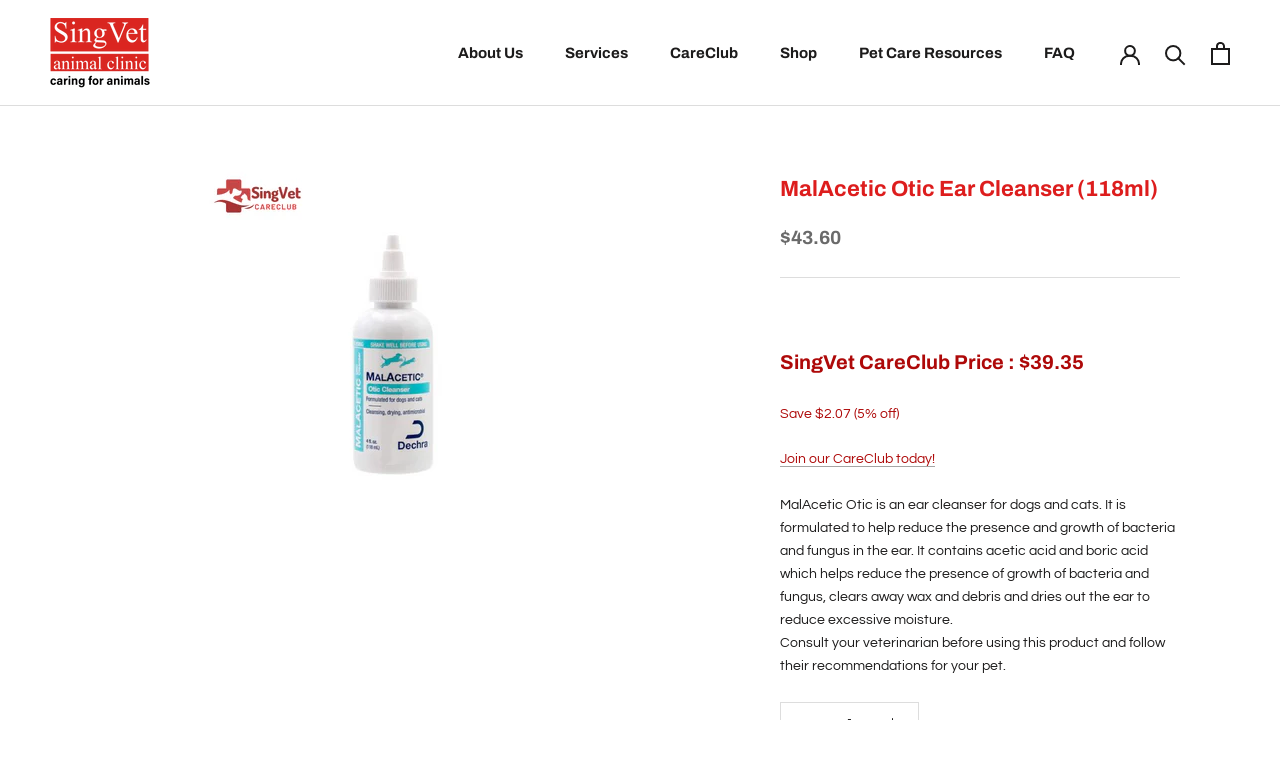

--- FILE ---
content_type: text/html; charset=utf-8
request_url: https://singvet.sg/collections/pet-supplies/products/malacetic-otic-cleanser-118ml
body_size: 17570
content:
<!doctype html>

<html class="no-js" lang="en">
  <head>
    <!-- Google tag (gtag.js) -->
<script async src="https://www.googletagmanager.com/gtag/js?id=AW-990630518">
</script>
<script>
  window.dataLayer = window.dataLayer || [];
  function gtag(){dataLayer.push(arguments);}
  gtag('js', new Date());

  gtag('config', 'AW-990630518');
</script>
    <meta charset="utf-8">
    <meta http-equiv="X-UA-Compatible" content="IE=edge,chrome=1">
    <meta name="viewport" content="width=device-width, initial-scale=1.0, height=device-height, minimum-scale=1.0, user-scalable=0">
    <meta name="theme-color" content="">

    <title>
      MalAcetic Otic Ear Cleanser (118ml) &ndash; SingVet Animal Clinic
    </title><meta name="description" content="SingVet CareClub Price : $39.35 Save $2.07 (5% off) Join our CareClub today! MalAcetic Otic is an ear cleanser for dogs and cats. It is formulated to help reduce the presence and growth of bacteria and fungus in the ear. It contains acetic acid and boric acid which helps reduce the presence of growth of bacteria and fu"><link rel="canonical" href="https://singvet.sg/products/malacetic-otic-cleanser-118ml"><link rel="shortcut icon" href="//singvet.sg/cdn/shop/files/red-favicon_32x32.png?v=1613749719" type="image/png"><meta property="og:type" content="product">
  <meta property="og:title" content="MalAcetic Otic Ear Cleanser (118ml)"><meta property="og:image" content="http://singvet.sg/cdn/shop/files/Untitleddesign_2_grande.png?v=1689056301">
    <meta property="og:image:secure_url" content="https://singvet.sg/cdn/shop/files/Untitleddesign_2_grande.png?v=1689056301"><meta property="product:price:amount" content="43.60">
  <meta property="product:price:currency" content="SGD"><meta property="og:description" content="SingVet CareClub Price : $39.35 Save $2.07 (5% off) Join our CareClub today! MalAcetic Otic is an ear cleanser for dogs and cats. It is formulated to help reduce the presence and growth of bacteria and fungus in the ear. It contains acetic acid and boric acid which helps reduce the presence of growth of bacteria and fu"><meta property="og:url" content="https://singvet.sg/products/malacetic-otic-cleanser-118ml">
<meta property="og:site_name" content="SingVet Animal Clinic"><meta name="twitter:card" content="summary"><meta name="twitter:title" content="MalAcetic Otic Ear Cleanser (118ml)">
  <meta name="twitter:description" content="SingVet CareClub Price : $39.35
Save $2.07 (5% off)
Join our CareClub today!
MalAcetic Otic is an ear cleanser for dogs and cats. It is formulated to help reduce the presence and growth of bacteria and fungus in the ear. It contains acetic acid and boric acid which helps reduce the presence of growth of bacteria and fungus, clears away wax and debris and dries out the ear to reduce excessive moisture. Consult your veterinarian before using this product and follow their recommendations for your pet.">
  <meta name="twitter:image" content="https://singvet.sg/cdn/shop/files/Untitleddesign_2_600x600_crop_center.png?v=1689056301">

    <script>window.performance && window.performance.mark && window.performance.mark('shopify.content_for_header.start');</script><meta id="shopify-digital-wallet" name="shopify-digital-wallet" content="/25299877997/digital_wallets/dialog">
<link rel="alternate" type="application/json+oembed" href="https://singvet.sg/products/malacetic-otic-cleanser-118ml.oembed">
<script async="async" src="/checkouts/internal/preloads.js?locale=en-SG"></script>
<script id="shopify-features" type="application/json">{"accessToken":"e59d1c0f08e51d5cb868d2d0309685ac","betas":["rich-media-storefront-analytics"],"domain":"singvet.sg","predictiveSearch":true,"shopId":25299877997,"locale":"en"}</script>
<script>var Shopify = Shopify || {};
Shopify.shop = "singvet.myshopify.com";
Shopify.locale = "en";
Shopify.currency = {"active":"SGD","rate":"1.0"};
Shopify.country = "SG";
Shopify.theme = {"name":"Prestige","id":75953078381,"schema_name":"Prestige","schema_version":"4.4.2","theme_store_id":855,"role":"main"};
Shopify.theme.handle = "null";
Shopify.theme.style = {"id":null,"handle":null};
Shopify.cdnHost = "singvet.sg/cdn";
Shopify.routes = Shopify.routes || {};
Shopify.routes.root = "/";</script>
<script type="module">!function(o){(o.Shopify=o.Shopify||{}).modules=!0}(window);</script>
<script>!function(o){function n(){var o=[];function n(){o.push(Array.prototype.slice.apply(arguments))}return n.q=o,n}var t=o.Shopify=o.Shopify||{};t.loadFeatures=n(),t.autoloadFeatures=n()}(window);</script>
<script id="shop-js-analytics" type="application/json">{"pageType":"product"}</script>
<script defer="defer" async type="module" src="//singvet.sg/cdn/shopifycloud/shop-js/modules/v2/client.init-shop-cart-sync_BT-GjEfc.en.esm.js"></script>
<script defer="defer" async type="module" src="//singvet.sg/cdn/shopifycloud/shop-js/modules/v2/chunk.common_D58fp_Oc.esm.js"></script>
<script defer="defer" async type="module" src="//singvet.sg/cdn/shopifycloud/shop-js/modules/v2/chunk.modal_xMitdFEc.esm.js"></script>
<script type="module">
  await import("//singvet.sg/cdn/shopifycloud/shop-js/modules/v2/client.init-shop-cart-sync_BT-GjEfc.en.esm.js");
await import("//singvet.sg/cdn/shopifycloud/shop-js/modules/v2/chunk.common_D58fp_Oc.esm.js");
await import("//singvet.sg/cdn/shopifycloud/shop-js/modules/v2/chunk.modal_xMitdFEc.esm.js");

  window.Shopify.SignInWithShop?.initShopCartSync?.({"fedCMEnabled":true,"windoidEnabled":true});

</script>
<script>(function() {
  var isLoaded = false;
  function asyncLoad() {
    if (isLoaded) return;
    isLoaded = true;
    var urls = ["https:\/\/formbuilder.hulkapps.com\/skeletopapp.js?shop=singvet.myshopify.com","\/\/www.powr.io\/powr.js?powr-token=singvet.myshopify.com\u0026external-type=shopify\u0026shop=singvet.myshopify.com"];
    for (var i = 0; i < urls.length; i++) {
      var s = document.createElement('script');
      s.type = 'text/javascript';
      s.async = true;
      s.src = urls[i];
      var x = document.getElementsByTagName('script')[0];
      x.parentNode.insertBefore(s, x);
    }
  };
  if(window.attachEvent) {
    window.attachEvent('onload', asyncLoad);
  } else {
    window.addEventListener('load', asyncLoad, false);
  }
})();</script>
<script id="__st">var __st={"a":25299877997,"offset":28800,"reqid":"ebe93f0a-caa8-4d77-a0d2-4835166d8dee-1769098270","pageurl":"singvet.sg\/collections\/pet-supplies\/products\/malacetic-otic-cleanser-118ml","u":"68ad35afe7d4","p":"product","rtyp":"product","rid":4598868672621};</script>
<script>window.ShopifyPaypalV4VisibilityTracking = true;</script>
<script id="captcha-bootstrap">!function(){'use strict';const t='contact',e='account',n='new_comment',o=[[t,t],['blogs',n],['comments',n],[t,'customer']],c=[[e,'customer_login'],[e,'guest_login'],[e,'recover_customer_password'],[e,'create_customer']],r=t=>t.map((([t,e])=>`form[action*='/${t}']:not([data-nocaptcha='true']) input[name='form_type'][value='${e}']`)).join(','),a=t=>()=>t?[...document.querySelectorAll(t)].map((t=>t.form)):[];function s(){const t=[...o],e=r(t);return a(e)}const i='password',u='form_key',d=['recaptcha-v3-token','g-recaptcha-response','h-captcha-response',i],f=()=>{try{return window.sessionStorage}catch{return}},m='__shopify_v',_=t=>t.elements[u];function p(t,e,n=!1){try{const o=window.sessionStorage,c=JSON.parse(o.getItem(e)),{data:r}=function(t){const{data:e,action:n}=t;return t[m]||n?{data:e,action:n}:{data:t,action:n}}(c);for(const[e,n]of Object.entries(r))t.elements[e]&&(t.elements[e].value=n);n&&o.removeItem(e)}catch(o){console.error('form repopulation failed',{error:o})}}const l='form_type',E='cptcha';function T(t){t.dataset[E]=!0}const w=window,h=w.document,L='Shopify',v='ce_forms',y='captcha';let A=!1;((t,e)=>{const n=(g='f06e6c50-85a8-45c8-87d0-21a2b65856fe',I='https://cdn.shopify.com/shopifycloud/storefront-forms-hcaptcha/ce_storefront_forms_captcha_hcaptcha.v1.5.2.iife.js',D={infoText:'Protected by hCaptcha',privacyText:'Privacy',termsText:'Terms'},(t,e,n)=>{const o=w[L][v],c=o.bindForm;if(c)return c(t,g,e,D).then(n);var r;o.q.push([[t,g,e,D],n]),r=I,A||(h.body.append(Object.assign(h.createElement('script'),{id:'captcha-provider',async:!0,src:r})),A=!0)});var g,I,D;w[L]=w[L]||{},w[L][v]=w[L][v]||{},w[L][v].q=[],w[L][y]=w[L][y]||{},w[L][y].protect=function(t,e){n(t,void 0,e),T(t)},Object.freeze(w[L][y]),function(t,e,n,w,h,L){const[v,y,A,g]=function(t,e,n){const i=e?o:[],u=t?c:[],d=[...i,...u],f=r(d),m=r(i),_=r(d.filter((([t,e])=>n.includes(e))));return[a(f),a(m),a(_),s()]}(w,h,L),I=t=>{const e=t.target;return e instanceof HTMLFormElement?e:e&&e.form},D=t=>v().includes(t);t.addEventListener('submit',(t=>{const e=I(t);if(!e)return;const n=D(e)&&!e.dataset.hcaptchaBound&&!e.dataset.recaptchaBound,o=_(e),c=g().includes(e)&&(!o||!o.value);(n||c)&&t.preventDefault(),c&&!n&&(function(t){try{if(!f())return;!function(t){const e=f();if(!e)return;const n=_(t);if(!n)return;const o=n.value;o&&e.removeItem(o)}(t);const e=Array.from(Array(32),(()=>Math.random().toString(36)[2])).join('');!function(t,e){_(t)||t.append(Object.assign(document.createElement('input'),{type:'hidden',name:u})),t.elements[u].value=e}(t,e),function(t,e){const n=f();if(!n)return;const o=[...t.querySelectorAll(`input[type='${i}']`)].map((({name:t})=>t)),c=[...d,...o],r={};for(const[a,s]of new FormData(t).entries())c.includes(a)||(r[a]=s);n.setItem(e,JSON.stringify({[m]:1,action:t.action,data:r}))}(t,e)}catch(e){console.error('failed to persist form',e)}}(e),e.submit())}));const S=(t,e)=>{t&&!t.dataset[E]&&(n(t,e.some((e=>e===t))),T(t))};for(const o of['focusin','change'])t.addEventListener(o,(t=>{const e=I(t);D(e)&&S(e,y())}));const B=e.get('form_key'),M=e.get(l),P=B&&M;t.addEventListener('DOMContentLoaded',(()=>{const t=y();if(P)for(const e of t)e.elements[l].value===M&&p(e,B);[...new Set([...A(),...v().filter((t=>'true'===t.dataset.shopifyCaptcha))])].forEach((e=>S(e,t)))}))}(h,new URLSearchParams(w.location.search),n,t,e,['guest_login'])})(!0,!0)}();</script>
<script integrity="sha256-4kQ18oKyAcykRKYeNunJcIwy7WH5gtpwJnB7kiuLZ1E=" data-source-attribution="shopify.loadfeatures" defer="defer" src="//singvet.sg/cdn/shopifycloud/storefront/assets/storefront/load_feature-a0a9edcb.js" crossorigin="anonymous"></script>
<script data-source-attribution="shopify.dynamic_checkout.dynamic.init">var Shopify=Shopify||{};Shopify.PaymentButton=Shopify.PaymentButton||{isStorefrontPortableWallets:!0,init:function(){window.Shopify.PaymentButton.init=function(){};var t=document.createElement("script");t.src="https://singvet.sg/cdn/shopifycloud/portable-wallets/latest/portable-wallets.en.js",t.type="module",document.head.appendChild(t)}};
</script>
<script data-source-attribution="shopify.dynamic_checkout.buyer_consent">
  function portableWalletsHideBuyerConsent(e){var t=document.getElementById("shopify-buyer-consent"),n=document.getElementById("shopify-subscription-policy-button");t&&n&&(t.classList.add("hidden"),t.setAttribute("aria-hidden","true"),n.removeEventListener("click",e))}function portableWalletsShowBuyerConsent(e){var t=document.getElementById("shopify-buyer-consent"),n=document.getElementById("shopify-subscription-policy-button");t&&n&&(t.classList.remove("hidden"),t.removeAttribute("aria-hidden"),n.addEventListener("click",e))}window.Shopify?.PaymentButton&&(window.Shopify.PaymentButton.hideBuyerConsent=portableWalletsHideBuyerConsent,window.Shopify.PaymentButton.showBuyerConsent=portableWalletsShowBuyerConsent);
</script>
<script data-source-attribution="shopify.dynamic_checkout.cart.bootstrap">document.addEventListener("DOMContentLoaded",(function(){function t(){return document.querySelector("shopify-accelerated-checkout-cart, shopify-accelerated-checkout")}if(t())Shopify.PaymentButton.init();else{new MutationObserver((function(e,n){t()&&(Shopify.PaymentButton.init(),n.disconnect())})).observe(document.body,{childList:!0,subtree:!0})}}));
</script>

<script>window.performance && window.performance.mark && window.performance.mark('shopify.content_for_header.end');</script>

    <link rel="stylesheet" href="//singvet.sg/cdn/shop/t/2/assets/theme.scss.css?v=129642250793550318211763534446">
    <link rel="stylesheet" href="//singvet.sg/cdn/shop/t/2/assets/jumpstart_reset_styles.scss.css?v=161547327234279429601769088857">

    <script>
      // This allows to expose several variables to the global scope, to be used in scripts
      window.theme = {
        template: "product",
        localeRootUrl: '',
        shopCurrency: "SGD",
        moneyFormat: "${{amount}}",
        moneyWithCurrencyFormat: "${{amount}} SGD",
        useNativeMultiCurrency: false,
        currencyConversionEnabled: false,
        currencyConversionMoneyFormat: "money_format",
        currencyConversionRoundAmounts: true,
        productImageSize: "natural",
        searchMode: "product,article",
        showPageTransition: false,
        showElementStaggering: true,
        showImageZooming: true
      };

      window.languages = {
        cartAddNote: "Add Order Note",
        cartEditNote: "Edit Order Note",
        productImageLoadingError: "This image could not be loaded. Please try to reload the page.",
        productFormAddToCart: "Add to cart",
        productFormUnavailable: "Unavailable",
        productFormSoldOut: "",
        shippingEstimatorOneResult: "1 option available:",
        shippingEstimatorMoreResults: "{{count}} options available:",
        shippingEstimatorNoResults: "No shipping could be found"
      };

      window.lazySizesConfig = {
        loadHidden: false,
        hFac: 0.5,
        expFactor: 2,
        ricTimeout: 150,
        lazyClass: 'Image--lazyLoad',
        loadingClass: 'Image--lazyLoading',
        loadedClass: 'Image--lazyLoaded'
      };

      document.documentElement.className = document.documentElement.className.replace('no-js', 'js');
      document.documentElement.style.setProperty('--window-height', window.innerHeight + 'px');

      // We do a quick detection of some features (we could use Modernizr but for so little...)
      (function() {
        document.documentElement.className += ((window.CSS && window.CSS.supports('(position: sticky) or (position: -webkit-sticky)')) ? ' supports-sticky' : ' no-supports-sticky');
        document.documentElement.className += (window.matchMedia('(-moz-touch-enabled: 1), (hover: none)')).matches ? ' no-supports-hover' : ' supports-hover';
      }());

      // This code is done to force reload the page when the back button is hit (which allows to fix stale data on cart, for instance)
      if (performance.navigation.type === 2) {
        location.reload(true);
      }
    </script>

    <script src="//singvet.sg/cdn/shop/t/2/assets/lazysizes.min.js?v=174358363404432586981567992461" async></script>

    
<script type="text/javascript"> (function() { var css = document.createElement('link'); css.href = 'https://use.fontawesome.com/releases/v5.1.0/css/all.css'; css.rel = 'stylesheet'; css.type = 'text/css'; document.getElementsByTagName('head')[0].appendChild(css); })(); </script>
    <script src="https://polyfill-fastly.net/v3/polyfill.min.js?unknown=polyfill&features=fetch,Element.prototype.closest,Element.prototype.remove,Element.prototype.classList,Array.prototype.includes,Array.prototype.fill,Object.assign,CustomEvent,IntersectionObserver,IntersectionObserverEntry,URL" defer></script>
    <script
    src="https://code.jquery.com/jquery-3.4.1.min.js"
    integrity="sha256-CSXorXvZcTkaix6Yvo6HppcZGetbYMGWSFlBw8HfCJo="
    crossorigin="anonymous"></script>
    <script src="//singvet.sg/cdn/shop/t/2/assets/libs.min.js?v=88466822118989791001567992462" defer></script>
    <script src="//singvet.sg/cdn/shop/t/2/assets/theme.min.js?v=135174551101602897611567992462" defer></script>
    <script src="//singvet.sg/cdn/shop/t/2/assets/custom.js?v=8814717088703906631567992461" defer></script>
    <script src="//singvet.sg/cdn/shop/t/2/assets/jumpstart_reset_scripts.js?v=45642818756419838371590458139" defer></script>

    
  <script type="application/ld+json">
  {
    "@context": "http://schema.org",
    "@type": "Product",
    "offers": [{
          "@type": "Offer",
          "name": "Default Title",
          "availability":"https://schema.org/InStock",
          "price": "43.60",
          "priceCurrency": "SGD",
          "priceValidUntil": "2026-02-02","sku": "MALACETIC","url": "https://singvet.sg/products/malacetic-otic-cleanser-118ml?variant=32341328822381"
        }
],

    "brand": {
      "name": "Dechra"
    },
    "name": "MalAcetic Otic Ear Cleanser (118ml)",
    "description": "SingVet CareClub Price : $39.35\nSave $2.07 (5% off)\nJoin our CareClub today!\nMalAcetic Otic is an ear cleanser for dogs and cats. It is formulated to help reduce the presence and growth of bacteria and fungus in the ear. It contains acetic acid and boric acid which helps reduce the presence of growth of bacteria and fungus, clears away wax and debris and dries out the ear to reduce excessive moisture. Consult your veterinarian before using this product and follow their recommendations for your pet.",
    "category": "OTC",
    "url": "https://singvet.sg/products/malacetic-otic-cleanser-118ml",
    "sku": "MALACETIC",
    "image": {
      "@type": "ImageObject",
      "url": "https://singvet.sg/cdn/shop/files/Untitleddesign_2_1024x.png?v=1689056301",
      "image": "https://singvet.sg/cdn/shop/files/Untitleddesign_2_1024x.png?v=1689056301",
      "name": "MalAcetic Otic Ear Cleanser (118ml)",
      "width": "1024",
      "height": "1024"
    }
  }
  </script>

  <link href="https://monorail-edge.shopifysvc.com" rel="dns-prefetch">
<script>(function(){if ("sendBeacon" in navigator && "performance" in window) {try {var session_token_from_headers = performance.getEntriesByType('navigation')[0].serverTiming.find(x => x.name == '_s').description;} catch {var session_token_from_headers = undefined;}var session_cookie_matches = document.cookie.match(/_shopify_s=([^;]*)/);var session_token_from_cookie = session_cookie_matches && session_cookie_matches.length === 2 ? session_cookie_matches[1] : "";var session_token = session_token_from_headers || session_token_from_cookie || "";function handle_abandonment_event(e) {var entries = performance.getEntries().filter(function(entry) {return /monorail-edge.shopifysvc.com/.test(entry.name);});if (!window.abandonment_tracked && entries.length === 0) {window.abandonment_tracked = true;var currentMs = Date.now();var navigation_start = performance.timing.navigationStart;var payload = {shop_id: 25299877997,url: window.location.href,navigation_start,duration: currentMs - navigation_start,session_token,page_type: "product"};window.navigator.sendBeacon("https://monorail-edge.shopifysvc.com/v1/produce", JSON.stringify({schema_id: "online_store_buyer_site_abandonment/1.1",payload: payload,metadata: {event_created_at_ms: currentMs,event_sent_at_ms: currentMs}}));}}window.addEventListener('pagehide', handle_abandonment_event);}}());</script>
<script id="web-pixels-manager-setup">(function e(e,d,r,n,o){if(void 0===o&&(o={}),!Boolean(null===(a=null===(i=window.Shopify)||void 0===i?void 0:i.analytics)||void 0===a?void 0:a.replayQueue)){var i,a;window.Shopify=window.Shopify||{};var t=window.Shopify;t.analytics=t.analytics||{};var s=t.analytics;s.replayQueue=[],s.publish=function(e,d,r){return s.replayQueue.push([e,d,r]),!0};try{self.performance.mark("wpm:start")}catch(e){}var l=function(){var e={modern:/Edge?\/(1{2}[4-9]|1[2-9]\d|[2-9]\d{2}|\d{4,})\.\d+(\.\d+|)|Firefox\/(1{2}[4-9]|1[2-9]\d|[2-9]\d{2}|\d{4,})\.\d+(\.\d+|)|Chrom(ium|e)\/(9{2}|\d{3,})\.\d+(\.\d+|)|(Maci|X1{2}).+ Version\/(15\.\d+|(1[6-9]|[2-9]\d|\d{3,})\.\d+)([,.]\d+|)( \(\w+\)|)( Mobile\/\w+|) Safari\/|Chrome.+OPR\/(9{2}|\d{3,})\.\d+\.\d+|(CPU[ +]OS|iPhone[ +]OS|CPU[ +]iPhone|CPU IPhone OS|CPU iPad OS)[ +]+(15[._]\d+|(1[6-9]|[2-9]\d|\d{3,})[._]\d+)([._]\d+|)|Android:?[ /-](13[3-9]|1[4-9]\d|[2-9]\d{2}|\d{4,})(\.\d+|)(\.\d+|)|Android.+Firefox\/(13[5-9]|1[4-9]\d|[2-9]\d{2}|\d{4,})\.\d+(\.\d+|)|Android.+Chrom(ium|e)\/(13[3-9]|1[4-9]\d|[2-9]\d{2}|\d{4,})\.\d+(\.\d+|)|SamsungBrowser\/([2-9]\d|\d{3,})\.\d+/,legacy:/Edge?\/(1[6-9]|[2-9]\d|\d{3,})\.\d+(\.\d+|)|Firefox\/(5[4-9]|[6-9]\d|\d{3,})\.\d+(\.\d+|)|Chrom(ium|e)\/(5[1-9]|[6-9]\d|\d{3,})\.\d+(\.\d+|)([\d.]+$|.*Safari\/(?![\d.]+ Edge\/[\d.]+$))|(Maci|X1{2}).+ Version\/(10\.\d+|(1[1-9]|[2-9]\d|\d{3,})\.\d+)([,.]\d+|)( \(\w+\)|)( Mobile\/\w+|) Safari\/|Chrome.+OPR\/(3[89]|[4-9]\d|\d{3,})\.\d+\.\d+|(CPU[ +]OS|iPhone[ +]OS|CPU[ +]iPhone|CPU IPhone OS|CPU iPad OS)[ +]+(10[._]\d+|(1[1-9]|[2-9]\d|\d{3,})[._]\d+)([._]\d+|)|Android:?[ /-](13[3-9]|1[4-9]\d|[2-9]\d{2}|\d{4,})(\.\d+|)(\.\d+|)|Mobile Safari.+OPR\/([89]\d|\d{3,})\.\d+\.\d+|Android.+Firefox\/(13[5-9]|1[4-9]\d|[2-9]\d{2}|\d{4,})\.\d+(\.\d+|)|Android.+Chrom(ium|e)\/(13[3-9]|1[4-9]\d|[2-9]\d{2}|\d{4,})\.\d+(\.\d+|)|Android.+(UC? ?Browser|UCWEB|U3)[ /]?(15\.([5-9]|\d{2,})|(1[6-9]|[2-9]\d|\d{3,})\.\d+)\.\d+|SamsungBrowser\/(5\.\d+|([6-9]|\d{2,})\.\d+)|Android.+MQ{2}Browser\/(14(\.(9|\d{2,})|)|(1[5-9]|[2-9]\d|\d{3,})(\.\d+|))(\.\d+|)|K[Aa][Ii]OS\/(3\.\d+|([4-9]|\d{2,})\.\d+)(\.\d+|)/},d=e.modern,r=e.legacy,n=navigator.userAgent;return n.match(d)?"modern":n.match(r)?"legacy":"unknown"}(),u="modern"===l?"modern":"legacy",c=(null!=n?n:{modern:"",legacy:""})[u],f=function(e){return[e.baseUrl,"/wpm","/b",e.hashVersion,"modern"===e.buildTarget?"m":"l",".js"].join("")}({baseUrl:d,hashVersion:r,buildTarget:u}),m=function(e){var d=e.version,r=e.bundleTarget,n=e.surface,o=e.pageUrl,i=e.monorailEndpoint;return{emit:function(e){var a=e.status,t=e.errorMsg,s=(new Date).getTime(),l=JSON.stringify({metadata:{event_sent_at_ms:s},events:[{schema_id:"web_pixels_manager_load/3.1",payload:{version:d,bundle_target:r,page_url:o,status:a,surface:n,error_msg:t},metadata:{event_created_at_ms:s}}]});if(!i)return console&&console.warn&&console.warn("[Web Pixels Manager] No Monorail endpoint provided, skipping logging."),!1;try{return self.navigator.sendBeacon.bind(self.navigator)(i,l)}catch(e){}var u=new XMLHttpRequest;try{return u.open("POST",i,!0),u.setRequestHeader("Content-Type","text/plain"),u.send(l),!0}catch(e){return console&&console.warn&&console.warn("[Web Pixels Manager] Got an unhandled error while logging to Monorail."),!1}}}}({version:r,bundleTarget:l,surface:e.surface,pageUrl:self.location.href,monorailEndpoint:e.monorailEndpoint});try{o.browserTarget=l,function(e){var d=e.src,r=e.async,n=void 0===r||r,o=e.onload,i=e.onerror,a=e.sri,t=e.scriptDataAttributes,s=void 0===t?{}:t,l=document.createElement("script"),u=document.querySelector("head"),c=document.querySelector("body");if(l.async=n,l.src=d,a&&(l.integrity=a,l.crossOrigin="anonymous"),s)for(var f in s)if(Object.prototype.hasOwnProperty.call(s,f))try{l.dataset[f]=s[f]}catch(e){}if(o&&l.addEventListener("load",o),i&&l.addEventListener("error",i),u)u.appendChild(l);else{if(!c)throw new Error("Did not find a head or body element to append the script");c.appendChild(l)}}({src:f,async:!0,onload:function(){if(!function(){var e,d;return Boolean(null===(d=null===(e=window.Shopify)||void 0===e?void 0:e.analytics)||void 0===d?void 0:d.initialized)}()){var d=window.webPixelsManager.init(e)||void 0;if(d){var r=window.Shopify.analytics;r.replayQueue.forEach((function(e){var r=e[0],n=e[1],o=e[2];d.publishCustomEvent(r,n,o)})),r.replayQueue=[],r.publish=d.publishCustomEvent,r.visitor=d.visitor,r.initialized=!0}}},onerror:function(){return m.emit({status:"failed",errorMsg:"".concat(f," has failed to load")})},sri:function(e){var d=/^sha384-[A-Za-z0-9+/=]+$/;return"string"==typeof e&&d.test(e)}(c)?c:"",scriptDataAttributes:o}),m.emit({status:"loading"})}catch(e){m.emit({status:"failed",errorMsg:(null==e?void 0:e.message)||"Unknown error"})}}})({shopId: 25299877997,storefrontBaseUrl: "https://singvet.sg",extensionsBaseUrl: "https://extensions.shopifycdn.com/cdn/shopifycloud/web-pixels-manager",monorailEndpoint: "https://monorail-edge.shopifysvc.com/unstable/produce_batch",surface: "storefront-renderer",enabledBetaFlags: ["2dca8a86"],webPixelsConfigList: [{"id":"shopify-app-pixel","configuration":"{}","eventPayloadVersion":"v1","runtimeContext":"STRICT","scriptVersion":"0450","apiClientId":"shopify-pixel","type":"APP","privacyPurposes":["ANALYTICS","MARKETING"]},{"id":"shopify-custom-pixel","eventPayloadVersion":"v1","runtimeContext":"LAX","scriptVersion":"0450","apiClientId":"shopify-pixel","type":"CUSTOM","privacyPurposes":["ANALYTICS","MARKETING"]}],isMerchantRequest: false,initData: {"shop":{"name":"SingVet Animal Clinic","paymentSettings":{"currencyCode":"SGD"},"myshopifyDomain":"singvet.myshopify.com","countryCode":"SG","storefrontUrl":"https:\/\/singvet.sg"},"customer":null,"cart":null,"checkout":null,"productVariants":[{"price":{"amount":43.6,"currencyCode":"SGD"},"product":{"title":"MalAcetic Otic Ear Cleanser (118ml)","vendor":"Dechra","id":"4598868672621","untranslatedTitle":"MalAcetic Otic Ear Cleanser (118ml)","url":"\/products\/malacetic-otic-cleanser-118ml","type":"OTC"},"id":"32341328822381","image":{"src":"\/\/singvet.sg\/cdn\/shop\/files\/Untitleddesign_2.png?v=1689056301"},"sku":"MALACETIC","title":"Default Title","untranslatedTitle":"Default Title"}],"purchasingCompany":null},},"https://singvet.sg/cdn","fcfee988w5aeb613cpc8e4bc33m6693e112",{"modern":"","legacy":""},{"shopId":"25299877997","storefrontBaseUrl":"https:\/\/singvet.sg","extensionBaseUrl":"https:\/\/extensions.shopifycdn.com\/cdn\/shopifycloud\/web-pixels-manager","surface":"storefront-renderer","enabledBetaFlags":"[\"2dca8a86\"]","isMerchantRequest":"false","hashVersion":"fcfee988w5aeb613cpc8e4bc33m6693e112","publish":"custom","events":"[[\"page_viewed\",{}],[\"product_viewed\",{\"productVariant\":{\"price\":{\"amount\":43.6,\"currencyCode\":\"SGD\"},\"product\":{\"title\":\"MalAcetic Otic Ear Cleanser (118ml)\",\"vendor\":\"Dechra\",\"id\":\"4598868672621\",\"untranslatedTitle\":\"MalAcetic Otic Ear Cleanser (118ml)\",\"url\":\"\/products\/malacetic-otic-cleanser-118ml\",\"type\":\"OTC\"},\"id\":\"32341328822381\",\"image\":{\"src\":\"\/\/singvet.sg\/cdn\/shop\/files\/Untitleddesign_2.png?v=1689056301\"},\"sku\":\"MALACETIC\",\"title\":\"Default Title\",\"untranslatedTitle\":\"Default Title\"}}]]"});</script><script>
  window.ShopifyAnalytics = window.ShopifyAnalytics || {};
  window.ShopifyAnalytics.meta = window.ShopifyAnalytics.meta || {};
  window.ShopifyAnalytics.meta.currency = 'SGD';
  var meta = {"product":{"id":4598868672621,"gid":"gid:\/\/shopify\/Product\/4598868672621","vendor":"Dechra","type":"OTC","handle":"malacetic-otic-cleanser-118ml","variants":[{"id":32341328822381,"price":4360,"name":"MalAcetic Otic Ear Cleanser (118ml)","public_title":null,"sku":"MALACETIC"}],"remote":false},"page":{"pageType":"product","resourceType":"product","resourceId":4598868672621,"requestId":"ebe93f0a-caa8-4d77-a0d2-4835166d8dee-1769098270"}};
  for (var attr in meta) {
    window.ShopifyAnalytics.meta[attr] = meta[attr];
  }
</script>
<script class="analytics">
  (function () {
    var customDocumentWrite = function(content) {
      var jquery = null;

      if (window.jQuery) {
        jquery = window.jQuery;
      } else if (window.Checkout && window.Checkout.$) {
        jquery = window.Checkout.$;
      }

      if (jquery) {
        jquery('body').append(content);
      }
    };

    var hasLoggedConversion = function(token) {
      if (token) {
        return document.cookie.indexOf('loggedConversion=' + token) !== -1;
      }
      return false;
    }

    var setCookieIfConversion = function(token) {
      if (token) {
        var twoMonthsFromNow = new Date(Date.now());
        twoMonthsFromNow.setMonth(twoMonthsFromNow.getMonth() + 2);

        document.cookie = 'loggedConversion=' + token + '; expires=' + twoMonthsFromNow;
      }
    }

    var trekkie = window.ShopifyAnalytics.lib = window.trekkie = window.trekkie || [];
    if (trekkie.integrations) {
      return;
    }
    trekkie.methods = [
      'identify',
      'page',
      'ready',
      'track',
      'trackForm',
      'trackLink'
    ];
    trekkie.factory = function(method) {
      return function() {
        var args = Array.prototype.slice.call(arguments);
        args.unshift(method);
        trekkie.push(args);
        return trekkie;
      };
    };
    for (var i = 0; i < trekkie.methods.length; i++) {
      var key = trekkie.methods[i];
      trekkie[key] = trekkie.factory(key);
    }
    trekkie.load = function(config) {
      trekkie.config = config || {};
      trekkie.config.initialDocumentCookie = document.cookie;
      var first = document.getElementsByTagName('script')[0];
      var script = document.createElement('script');
      script.type = 'text/javascript';
      script.onerror = function(e) {
        var scriptFallback = document.createElement('script');
        scriptFallback.type = 'text/javascript';
        scriptFallback.onerror = function(error) {
                var Monorail = {
      produce: function produce(monorailDomain, schemaId, payload) {
        var currentMs = new Date().getTime();
        var event = {
          schema_id: schemaId,
          payload: payload,
          metadata: {
            event_created_at_ms: currentMs,
            event_sent_at_ms: currentMs
          }
        };
        return Monorail.sendRequest("https://" + monorailDomain + "/v1/produce", JSON.stringify(event));
      },
      sendRequest: function sendRequest(endpointUrl, payload) {
        // Try the sendBeacon API
        if (window && window.navigator && typeof window.navigator.sendBeacon === 'function' && typeof window.Blob === 'function' && !Monorail.isIos12()) {
          var blobData = new window.Blob([payload], {
            type: 'text/plain'
          });

          if (window.navigator.sendBeacon(endpointUrl, blobData)) {
            return true;
          } // sendBeacon was not successful

        } // XHR beacon

        var xhr = new XMLHttpRequest();

        try {
          xhr.open('POST', endpointUrl);
          xhr.setRequestHeader('Content-Type', 'text/plain');
          xhr.send(payload);
        } catch (e) {
          console.log(e);
        }

        return false;
      },
      isIos12: function isIos12() {
        return window.navigator.userAgent.lastIndexOf('iPhone; CPU iPhone OS 12_') !== -1 || window.navigator.userAgent.lastIndexOf('iPad; CPU OS 12_') !== -1;
      }
    };
    Monorail.produce('monorail-edge.shopifysvc.com',
      'trekkie_storefront_load_errors/1.1',
      {shop_id: 25299877997,
      theme_id: 75953078381,
      app_name: "storefront",
      context_url: window.location.href,
      source_url: "//singvet.sg/cdn/s/trekkie.storefront.1bbfab421998800ff09850b62e84b8915387986d.min.js"});

        };
        scriptFallback.async = true;
        scriptFallback.src = '//singvet.sg/cdn/s/trekkie.storefront.1bbfab421998800ff09850b62e84b8915387986d.min.js';
        first.parentNode.insertBefore(scriptFallback, first);
      };
      script.async = true;
      script.src = '//singvet.sg/cdn/s/trekkie.storefront.1bbfab421998800ff09850b62e84b8915387986d.min.js';
      first.parentNode.insertBefore(script, first);
    };
    trekkie.load(
      {"Trekkie":{"appName":"storefront","development":false,"defaultAttributes":{"shopId":25299877997,"isMerchantRequest":null,"themeId":75953078381,"themeCityHash":"4698257738831432894","contentLanguage":"en","currency":"SGD","eventMetadataId":"d82a0ea1-5ff0-4797-8ed6-6c2689cf2af3"},"isServerSideCookieWritingEnabled":true,"monorailRegion":"shop_domain","enabledBetaFlags":["65f19447"]},"Session Attribution":{},"S2S":{"facebookCapiEnabled":false,"source":"trekkie-storefront-renderer","apiClientId":580111}}
    );

    var loaded = false;
    trekkie.ready(function() {
      if (loaded) return;
      loaded = true;

      window.ShopifyAnalytics.lib = window.trekkie;

      var originalDocumentWrite = document.write;
      document.write = customDocumentWrite;
      try { window.ShopifyAnalytics.merchantGoogleAnalytics.call(this); } catch(error) {};
      document.write = originalDocumentWrite;

      window.ShopifyAnalytics.lib.page(null,{"pageType":"product","resourceType":"product","resourceId":4598868672621,"requestId":"ebe93f0a-caa8-4d77-a0d2-4835166d8dee-1769098270","shopifyEmitted":true});

      var match = window.location.pathname.match(/checkouts\/(.+)\/(thank_you|post_purchase)/)
      var token = match? match[1]: undefined;
      if (!hasLoggedConversion(token)) {
        setCookieIfConversion(token);
        window.ShopifyAnalytics.lib.track("Viewed Product",{"currency":"SGD","variantId":32341328822381,"productId":4598868672621,"productGid":"gid:\/\/shopify\/Product\/4598868672621","name":"MalAcetic Otic Ear Cleanser (118ml)","price":"43.60","sku":"MALACETIC","brand":"Dechra","variant":null,"category":"OTC","nonInteraction":true,"remote":false},undefined,undefined,{"shopifyEmitted":true});
      window.ShopifyAnalytics.lib.track("monorail:\/\/trekkie_storefront_viewed_product\/1.1",{"currency":"SGD","variantId":32341328822381,"productId":4598868672621,"productGid":"gid:\/\/shopify\/Product\/4598868672621","name":"MalAcetic Otic Ear Cleanser (118ml)","price":"43.60","sku":"MALACETIC","brand":"Dechra","variant":null,"category":"OTC","nonInteraction":true,"remote":false,"referer":"https:\/\/singvet.sg\/collections\/pet-supplies\/products\/malacetic-otic-cleanser-118ml"});
      }
    });


        var eventsListenerScript = document.createElement('script');
        eventsListenerScript.async = true;
        eventsListenerScript.src = "//singvet.sg/cdn/shopifycloud/storefront/assets/shop_events_listener-3da45d37.js";
        document.getElementsByTagName('head')[0].appendChild(eventsListenerScript);

})();</script>
<script
  defer
  src="https://singvet.sg/cdn/shopifycloud/perf-kit/shopify-perf-kit-3.0.4.min.js"
  data-application="storefront-renderer"
  data-shop-id="25299877997"
  data-render-region="gcp-us-central1"
  data-page-type="product"
  data-theme-instance-id="75953078381"
  data-theme-name="Prestige"
  data-theme-version="4.4.2"
  data-monorail-region="shop_domain"
  data-resource-timing-sampling-rate="10"
  data-shs="true"
  data-shs-beacon="true"
  data-shs-export-with-fetch="true"
  data-shs-logs-sample-rate="1"
  data-shs-beacon-endpoint="https://singvet.sg/api/collect"
></script>
</head>

  <body class="prestige--v4  template-product">
    <a class="PageSkipLink u-visually-hidden" href="#main">Skip to content</a>
    <span class="LoadingBar"></span>
    <div class="PageOverlay"></div>
    <div class="PageTransition"></div>

    <div id="shopify-section-popup" class="shopify-section">

      <aside class="NewsletterPopup" data-section-id="popup" data-section-type="newsletter-popup" data-section-settings='
        {
          "apparitionDelay": 3,
          "showOnlyOnce": false
        }
      ' aria-hidden="true">
        <button class="NewsletterPopup__Close" data-action="close-popup" aria-label="Close"><svg class="Icon Icon--close" role="presentation" viewBox="0 0 16 14">
      <path d="M15 0L1 14m14 0L1 0" stroke="currentColor" fill="none" fill-rule="evenodd"></path>
    </svg></button><h2 class="NewsletterPopup__Heading Heading u-h2">Calling All CareClub members!</h2><div class="NewsletterPopup__Content">
            <p>Subscribe to receive information about CareClub exclusive deals & promotions.<br/><br/></p>
          </div><form method="post" action="/contact#newsletter-popup" id="newsletter-popup" accept-charset="UTF-8" class="NewsletterPopup__Form"><input type="hidden" name="form_type" value="customer" /><input type="hidden" name="utf8" value="✓" /><input type="hidden" name="contact[tags]" value="newsletter">

              <input type="email" name="contact[email]" class="Form__Input" required="required" aria-label="Enter your email" placeholder="Enter your email">
              <button class="Form__Submit Button Button--primary Button--full" type="submit">Subscribe</button></form></aside></div>
    <div id="shopify-section-sidebar-menu" class="shopify-section"><section id="sidebar-menu" class="SidebarMenu Drawer Drawer--small Drawer--fromLeft" aria-hidden="true" data-section-id="sidebar-menu" data-section-type="sidebar-menu">
    <header class="Drawer__Header" data-drawer-animated-left>
      <button class="Drawer__Close Icon-Wrapper--clickable" data-action="close-drawer" data-drawer-id="sidebar-menu" aria-label="Close navigation"><svg class="Icon Icon--close" role="presentation" viewBox="0 0 16 14">
      <path d="M15 0L1 14m14 0L1 0" stroke="currentColor" fill="none" fill-rule="evenodd"></path>
    </svg></button>
    </header>

    <div class="Drawer__Content">
      <div class="Drawer__Main" data-drawer-animated-left data-scrollable>
        <div class="Drawer__Container">
          <nav class="SidebarMenu__Nav SidebarMenu__Nav--primary" aria-label="Sidebar navigation"><div class="Collapsible"><button class="Collapsible__Button Heading u-h6" data-action="toggle-collapsible" aria-expanded="false">About Us<span class="Collapsible__Plus"></span>
                  </button>

                  <div class="Collapsible__Inner">
                    <div class="Collapsible__Content"><div class="Collapsible"><a href="/pages/about" class="Collapsible__Button Heading Text--subdued Link Link--primary u-h7">About us</a></div><div class="Collapsible"><a href="/blogs/team" class="Collapsible__Button Heading Text--subdued Link Link--primary u-h7">Our Team</a></div><div class="Collapsible"><a href="https://singvet.myshopify.com#contact" class="Collapsible__Button Heading Text--subdued Link Link--primary u-h7">Contact Us</a></div><div class="Collapsible"><a href="/pages/careers" class="Collapsible__Button Heading Text--subdued Link Link--primary u-h7">Careers</a></div></div>
                  </div></div><div class="Collapsible"><button class="Collapsible__Button Heading u-h6" data-action="toggle-collapsible" aria-expanded="false">Services<span class="Collapsible__Plus"></span>
                  </button>

                  <div class="Collapsible__Inner">
                    <div class="Collapsible__Content"><div class="Collapsible"><a href="/pages/faq" class="Collapsible__Button Heading Text--subdued Link Link--primary u-h7">Our Services</a></div><div class="Collapsible"><a href="/pages/our-pricing" class="Collapsible__Button Heading Text--subdued Link Link--primary u-h7">Our Pricing</a></div></div>
                  </div></div><div class="Collapsible"><button class="Collapsible__Button Heading u-h6" data-action="toggle-collapsible" aria-expanded="false">CareClub<span class="Collapsible__Plus"></span>
                  </button>

                  <div class="Collapsible__Inner">
                    <div class="Collapsible__Content"><div class="Collapsible"><a href="/pages/singvet-careclub" class="Collapsible__Button Heading Text--subdued Link Link--primary u-h7">About CareClub</a></div><div class="Collapsible"><a href="/collections/careclub-product" class="Collapsible__Button Heading Text--subdued Link Link--primary u-h7">Product Discounts</a></div><div class="Collapsible"><a href="/collections/careclub-bundle" class="Collapsible__Button Heading Text--subdued Link Link--primary u-h7">Bundle Deals</a></div></div>
                  </div></div><div class="Collapsible"><button class="Collapsible__Button Heading u-h6" data-action="toggle-collapsible" aria-expanded="false">Shop<span class="Collapsible__Plus"></span>
                  </button>

                  <div class="Collapsible__Inner">
                    <div class="Collapsible__Content"><div class="Collapsible"><button class="Collapsible__Button Heading Text--subdued Link--primary u-h7" data-action="toggle-collapsible" aria-expanded="false">Nutrition<span class="Collapsible__Plus"></span>
                            </button>

                            <div class="Collapsible__Inner">
                              <div class="Collapsible__Content">
                                <ul class="Linklist Linklist--bordered Linklist--spacingLoose"><li class="Linklist__Item">
                                      <a href="/collections/dog-food" class="Text--subdued Link Link--primary"> Dog Food</a>
                                    </li><li class="Linklist__Item">
                                      <a href="/collections/cat-food" class="Text--subdued Link Link--primary">Cat Food</a>
                                    </li><li class="Linklist__Item">
                                      <a href="/collections/treats" class="Text--subdued Link Link--primary">Treats</a>
                                    </li><li class="Linklist__Item">
                                      <a href="/collections/chews" class="Text--subdued Link Link--primary">Chews</a>
                                    </li></ul>
                              </div>
                            </div></div><div class="Collapsible"><button class="Collapsible__Button Heading Text--subdued Link--primary u-h7" data-action="toggle-collapsible" aria-expanded="false">Medications<span class="Collapsible__Plus"></span>
                            </button>

                            <div class="Collapsible__Inner">
                              <div class="Collapsible__Content">
                                <ul class="Linklist Linklist--bordered Linklist--spacingLoose"><li class="Linklist__Item">
                                      <a href="/collections/prescriptions" class="Text--subdued Link Link--primary">Prescriptions</a>
                                    </li><li class="Linklist__Item">
                                      <a href="/collections/non-prescriptions" class="Text--subdued Link Link--primary">Non-prescriptions</a>
                                    </li></ul>
                              </div>
                            </div></div><div class="Collapsible"><button class="Collapsible__Button Heading Text--subdued Link--primary u-h7" data-action="toggle-collapsible" aria-expanded="false">Supplements<span class="Collapsible__Plus"></span>
                            </button>

                            <div class="Collapsible__Inner">
                              <div class="Collapsible__Content">
                                <ul class="Linklist Linklist--bordered Linklist--spacingLoose"><li class="Linklist__Item">
                                      <a href="/collections/skin-coat" class="Text--subdued Link Link--primary">Skin &amp; Coat</a>
                                    </li><li class="Linklist__Item">
                                      <a href="/collections/hip-joints" class="Text--subdued Link Link--primary">Hip &amp; Joints</a>
                                    </li><li class="Linklist__Item">
                                      <a href="/collections/digestive" class="Text--subdued Link Link--primary">Digestive</a>
                                    </li><li class="Linklist__Item">
                                      <a href="/collections/urinary" class="Text--subdued Link Link--primary">Urinary</a>
                                    </li><li class="Linklist__Item">
                                      <a href="/collections/kidney" class="Text--subdued Link Link--primary">Kidney</a>
                                    </li><li class="Linklist__Item">
                                      <a href="/collections/liver" class="Text--subdued Link Link--primary">Liver</a>
                                    </li><li class="Linklist__Item">
                                      <a href="/collections/immunity" class="Text--subdued Link Link--primary">Immunity</a>
                                    </li></ul>
                              </div>
                            </div></div><div class="Collapsible"><button class="Collapsible__Button Heading Text--subdued Link--primary u-h7" data-action="toggle-collapsible" aria-expanded="false">Pet supplies<span class="Collapsible__Plus"></span>
                            </button>

                            <div class="Collapsible__Inner">
                              <div class="Collapsible__Content">
                                <ul class="Linklist Linklist--bordered Linklist--spacingLoose"><li class="Linklist__Item">
                                      <a href="/collections/shampoo-conditioner" class="Text--subdued Link Link--primary">Shampoo &amp; Conditioner</a>
                                    </li><li class="Linklist__Item">
                                      <a href="/collections/dental-oral-care" class="Text--subdued Link Link--primary">Dental &amp; Oral Care</a>
                                    </li><li class="Linklist__Item">
                                      <a href="/collections/eye-ear-care" class="Text--subdued Link Link--primary">Eye &amp; Ear Care</a>
                                    </li><li class="Linklist__Item">
                                      <a href="/collections/kitten-puppy-care" class="Text--subdued Link Link--primary">Kitten &amp; Puppy Care</a>
                                    </li></ul>
                              </div>
                            </div></div><div class="Collapsible"><button class="Collapsible__Button Heading Text--subdued Link--primary u-h7" data-action="toggle-collapsible" aria-expanded="false">Preventatives<span class="Collapsible__Plus"></span>
                            </button>

                            <div class="Collapsible__Inner">
                              <div class="Collapsible__Content">
                                <ul class="Linklist Linklist--bordered Linklist--spacingLoose"><li class="Linklist__Item">
                                      <a href="/collections/first-aid-cone-collar" class="Text--subdued Link Link--primary">First Aid &amp; Cone Collar</a>
                                    </li><li class="Linklist__Item">
                                      <a href="/collections/flea-tick" class="Text--subdued Link Link--primary">Flea &amp; Tick</a>
                                    </li><li class="Linklist__Item">
                                      <a href="/collections/heartworm" class="Text--subdued Link Link--primary">Heartworm</a>
                                    </li><li class="Linklist__Item">
                                      <a href="/collections/intestinal" class="Text--subdued Link Link--primary">Intestinal</a>
                                    </li></ul>
                              </div>
                            </div></div><div class="Collapsible"><button class="Collapsible__Button Heading Text--subdued Link--primary u-h7" data-action="toggle-collapsible" aria-expanded="false">CareClub<span class="Collapsible__Plus"></span>
                            </button>

                            <div class="Collapsible__Inner">
                              <div class="Collapsible__Content">
                                <ul class="Linklist Linklist--bordered Linklist--spacingLoose"><li class="Linklist__Item">
                                      <a href="/collections/careclub-product" class="Text--subdued Link Link--primary">Product Discounts</a>
                                    </li><li class="Linklist__Item">
                                      <a href="/collections/careclub-bundle" class="Text--subdued Link Link--primary">Bundle Deals</a>
                                    </li></ul>
                              </div>
                            </div></div><div class="Collapsible"><a href="/collections/clearance" class="Collapsible__Button Heading Text--subdued Link Link--primary u-h7">CLEARANCE</a></div></div>
                  </div></div><div class="Collapsible"><a href="/blogs/pet-care-resources" class="Collapsible__Button Heading Link Link--primary u-h6">Pet Care Resources</a></div><div class="Collapsible"><a href="/pages/product-faq" class="Collapsible__Button Heading Link Link--primary u-h6">FAQ</a></div></nav><nav class="SidebarMenu__Nav SidebarMenu__Nav--secondary">
            <ul class="Linklist Linklist--spacingLoose"><li class="Linklist__Item">
                  <a href="/account" class="Text--subdued Link Link--primary">Account</a>
                </li></ul>
          </nav>
        </div>
      </div><aside class="Drawer__Footer" data-drawer-animated-bottom><ul class="SidebarMenu__Social HorizontalList HorizontalList--spacingFill">
    <li class="HorizontalList__Item">
      <a href="https://m.facebook.com/singvet.sg/" class="Link Link--primary " target="_blank" rel="noopener" aria-label="Facebook">
      <img src=//singvet.sg/cdn/shop/t/2/assets/fb-logo.png?v=84406022538711193541568872108 style="width: 20px; margin-top:2px;"/>
        <span class="Icon-Wrapper--clickable hide"><svg class="Icon Icon--facebook" viewBox="0 0 9 17">
      <path d="M5.842 17V9.246h2.653l.398-3.023h-3.05v-1.93c0-.874.246-1.47 1.526-1.47H9V.118C8.718.082 7.75 0 6.623 0 4.27 0 2.66 1.408 2.66 3.994v2.23H0v3.022h2.66V17h3.182z"></path>
    </svg></span>
      </a>
    </li>

    
<li class="HorizontalList__Item">
      <a href="https://instagram.com/singvet.sg?igshid=YmMyMTA2M2Y=" class="Link Link--primary" target="_blank" rel="noopener" aria-label="Instagram">
        <span class="Icon-Wrapper--clickable"><svg class="Icon Icon--instagram" role="presentation" viewBox="0 0 32 32">
      <path d="M15.994 2.886c4.273 0 4.775.019 6.464.095 1.562.07 2.406.33 2.971.552.749.292 1.283.635 1.841 1.194s.908 1.092 1.194 1.841c.216.565.483 1.41.552 2.971.076 1.689.095 2.19.095 6.464s-.019 4.775-.095 6.464c-.07 1.562-.33 2.406-.552 2.971-.292.749-.635 1.283-1.194 1.841s-1.092.908-1.841 1.194c-.565.216-1.41.483-2.971.552-1.689.076-2.19.095-6.464.095s-4.775-.019-6.464-.095c-1.562-.07-2.406-.33-2.971-.552-.749-.292-1.283-.635-1.841-1.194s-.908-1.092-1.194-1.841c-.216-.565-.483-1.41-.552-2.971-.076-1.689-.095-2.19-.095-6.464s.019-4.775.095-6.464c.07-1.562.33-2.406.552-2.971.292-.749.635-1.283 1.194-1.841s1.092-.908 1.841-1.194c.565-.216 1.41-.483 2.971-.552 1.689-.083 2.19-.095 6.464-.095zm0-2.883c-4.343 0-4.889.019-6.597.095-1.702.076-2.864.349-3.879.743-1.054.406-1.943.959-2.832 1.848S1.251 4.473.838 5.521C.444 6.537.171 7.699.095 9.407.019 11.109 0 11.655 0 15.997s.019 4.889.095 6.597c.076 1.702.349 2.864.743 3.886.406 1.054.959 1.943 1.848 2.832s1.784 1.435 2.832 1.848c1.016.394 2.178.667 3.886.743s2.248.095 6.597.095 4.889-.019 6.597-.095c1.702-.076 2.864-.349 3.886-.743 1.054-.406 1.943-.959 2.832-1.848s1.435-1.784 1.848-2.832c.394-1.016.667-2.178.743-3.886s.095-2.248.095-6.597-.019-4.889-.095-6.597c-.076-1.702-.349-2.864-.743-3.886-.406-1.054-.959-1.943-1.848-2.832S27.532 1.247 26.484.834C25.468.44 24.306.167 22.598.091c-1.714-.07-2.26-.089-6.603-.089zm0 7.778c-4.533 0-8.216 3.676-8.216 8.216s3.683 8.216 8.216 8.216 8.216-3.683 8.216-8.216-3.683-8.216-8.216-8.216zm0 13.549c-2.946 0-5.333-2.387-5.333-5.333s2.387-5.333 5.333-5.333 5.333 2.387 5.333 5.333-2.387 5.333-5.333 5.333zM26.451 7.457c0 1.059-.858 1.917-1.917 1.917s-1.917-.858-1.917-1.917c0-1.059.858-1.917 1.917-1.917s1.917.858 1.917 1.917z"></path>
    </svg></span>
      </a>
    </li>

    

  </ul>

</aside></div>
</section>

</div>
<div id="sidebar-cart" class="Drawer Drawer--fromRight" aria-hidden="true" data-section-id="cart" data-section-type="cart" data-section-settings='{
  "type": "drawer",
  "itemCount": 0,
  "drawer": true,
  "hasShippingEstimator": false
}'>
  <div class="Drawer__Header Drawer__Header--bordered Drawer__Container">
      <span class="Drawer__Title Heading u-h4">Cart</span>

      <button class="Drawer__Close Icon-Wrapper--clickable" data-action="close-drawer" data-drawer-id="sidebar-cart" aria-label="Close cart"><svg class="Icon Icon--close" role="presentation" viewBox="0 0 16 14">
      <path d="M15 0L1 14m14 0L1 0" stroke="currentColor" fill="none" fill-rule="evenodd"></path>
    </svg></button>
  </div>

  <form class="Cart Drawer__Content" action="/cart" method="POST" novalidate>
    <div class="Drawer__Main" data-scrollable><p class="Cart__Empty Heading u-h5">Your cart is empty</p></div></form>
</div>
<div class="PageContainer">
      <div id="shopify-section-announcement" class="shopify-section"></div>
      <div id="shopify-section-header" class="shopify-section shopify-section--header"><div id="Search" class="Search" aria-hidden="true">
  <div class="Search__Inner">
    <div class="Search__SearchBar">
      <form action="/search" name="GET" role="search" class="Search__Form">
        <div class="Search__InputIconWrapper">
          <span class="hidden-tablet-and-up"><svg class="Icon Icon--search" role="presentation" viewBox="0 0 18 17">
      <g transform="translate(1 1)" stroke="currentColor" fill="none" fill-rule="evenodd" stroke-linecap="square">
        <path d="M16 16l-5.0752-5.0752"></path>
        <circle cx="6.4" cy="6.4" r="6.4"></circle>
      </g>
    </svg></span>
          <span class="hidden-phone"><svg class="Icon Icon--search-desktop" role="presentation" viewBox="0 0 21 21">
      <g transform="translate(1 1)" stroke="currentColor" stroke-width="2" fill="none" fill-rule="evenodd" stroke-linecap="square">
        <path d="M18 18l-5.7096-5.7096"></path>
        <circle cx="7.2" cy="7.2" r="7.2"></circle>
      </g>
    </svg></span>
        </div>

        <input type="search" class="Search__Input Heading" name="q" autocomplete="off" autocorrect="off" autocapitalize="off" placeholder="Search..." autofocus>
        <input type="hidden" name="type" value="product">
      </form>

      <button class="Search__Close Link Link--primary" data-action="close-search"><svg class="Icon Icon--close" role="presentation" viewBox="0 0 16 14">
      <path d="M15 0L1 14m14 0L1 0" stroke="currentColor" fill="none" fill-rule="evenodd"></path>
    </svg></button>
    </div>

    <div class="Search__Results" aria-hidden="true"><div class="PageLayout PageLayout--breakLap">
          <div class="PageLayout__Section"></div>
          <div class="PageLayout__Section PageLayout__Section--secondary"></div>
        </div></div>
  </div>
</div><header id="section-header"
        class="Header Header--logoLeft   Header--withIcons"
        data-section-id="header"
        data-section-type="header"
        data-section-settings='{
  "navigationStyle": "logoLeft",
  "hasTransparentHeader": false,
  "isSticky": false
}'
        role="banner">
  <div class="Header__Wrapper">
    <div class="Header__FlexItem Header__FlexItem--fill">
      <button class="Header__Icon Icon-Wrapper Icon-Wrapper--clickable hidden-desk" aria-expanded="false" data-action="open-drawer" data-drawer-id="sidebar-menu" aria-label="Open navigation">
        <span class="hidden-tablet-and-up"><svg class="Icon Icon--nav" role="presentation" viewBox="0 0 20 14">
      <path d="M0 14v-1h20v1H0zm0-7.5h20v1H0v-1zM0 0h20v1H0V0z" fill="currentColor"></path>
    </svg></span>
        <span class="hidden-phone"><svg class="Icon Icon--nav-desktop" role="presentation" viewBox="0 0 24 16">
      <path d="M0 15.985v-2h24v2H0zm0-9h24v2H0v-2zm0-7h24v2H0v-2z" fill="currentColor"></path>
    </svg></span>
      </button><nav class="Header__MainNav hidden-pocket hidden-lap" aria-label="Main navigation">
          <ul class="HorizontalList HorizontalList--spacingExtraLoose"><li class="HorizontalList__Item " aria-haspopup="true">
                <a href="/pages/about" class="Heading u-h6">About Us</a><div class="DropdownMenu" aria-hidden="true">
                    <ul class="Linklist"><li class="Linklist__Item" >
                          <a href="/pages/about" class="Link Link--secondary">About us </a></li><li class="Linklist__Item" >
                          <a href="/blogs/team" class="Link Link--secondary">Our Team </a></li><li class="Linklist__Item" >
                          <a href="https://singvet.myshopify.com#contact" class="Link Link--secondary">Contact Us </a></li><li class="Linklist__Item" >
                          <a href="/pages/careers" class="Link Link--secondary">Careers </a></li></ul>
                  </div></li><li class="HorizontalList__Item " aria-haspopup="true">
                <a href="/pages/faq" class="Heading u-h6">Services</a><div class="DropdownMenu" aria-hidden="true">
                    <ul class="Linklist"><li class="Linklist__Item" >
                          <a href="/pages/faq" class="Link Link--secondary">Our Services </a></li><li class="Linklist__Item" >
                          <a href="/pages/our-pricing" class="Link Link--secondary">Our Pricing </a></li></ul>
                  </div></li><li class="HorizontalList__Item " aria-haspopup="true">
                <a href="/pages/singvet-careclub" class="Heading u-h6">CareClub</a><div class="DropdownMenu" aria-hidden="true">
                    <ul class="Linklist"><li class="Linklist__Item" >
                          <a href="/pages/singvet-careclub" class="Link Link--secondary">About CareClub </a></li><li class="Linklist__Item" >
                          <a href="/collections/careclub-product" class="Link Link--secondary">Product Discounts </a></li><li class="Linklist__Item" >
                          <a href="/collections/careclub-bundle" class="Link Link--secondary">Bundle Deals </a></li></ul>
                  </div></li><li class="HorizontalList__Item " aria-haspopup="true">
                <a href="#" class="Heading u-h6">Shop<span class="Header__LinkSpacer">Shop</span></a><div class="MegaMenu  MegaMenu--grid" aria-hidden="true" >
                      <div class="MegaMenu__Inner"><div class="MegaMenu__Item MegaMenu__Item--fit">
                            <a href="/collections/nutrition" class="MegaMenu__Title Heading Text--subdued u-h7">Nutrition</a><ul class="Linklist"><li class="Linklist__Item">
                                    <a href="/collections/dog-food" class="Link Link--secondary"> Dog Food</a>
                                  </li><li class="Linklist__Item">
                                    <a href="/collections/cat-food" class="Link Link--secondary">Cat Food</a>
                                  </li><li class="Linklist__Item">
                                    <a href="/collections/treats" class="Link Link--secondary">Treats</a>
                                  </li><li class="Linklist__Item">
                                    <a href="/collections/chews" class="Link Link--secondary">Chews</a>
                                  </li></ul></div><div class="MegaMenu__Item MegaMenu__Item--fit">
                            <a href="/collections/medications" class="MegaMenu__Title Heading Text--subdued u-h7">Medications</a><ul class="Linklist"><li class="Linklist__Item">
                                    <a href="/collections/prescriptions" class="Link Link--secondary">Prescriptions</a>
                                  </li><li class="Linklist__Item">
                                    <a href="/collections/non-prescriptions" class="Link Link--secondary">Non-prescriptions</a>
                                  </li></ul></div><div class="MegaMenu__Item MegaMenu__Item--fit">
                            <a href="/collections/supplements" class="MegaMenu__Title Heading Text--subdued u-h7">Supplements</a><ul class="Linklist"><li class="Linklist__Item">
                                    <a href="/collections/skin-coat" class="Link Link--secondary">Skin &amp; Coat</a>
                                  </li><li class="Linklist__Item">
                                    <a href="/collections/hip-joints" class="Link Link--secondary">Hip &amp; Joints</a>
                                  </li><li class="Linklist__Item">
                                    <a href="/collections/digestive" class="Link Link--secondary">Digestive</a>
                                  </li><li class="Linklist__Item">
                                    <a href="/collections/urinary" class="Link Link--secondary">Urinary</a>
                                  </li><li class="Linklist__Item">
                                    <a href="/collections/kidney" class="Link Link--secondary">Kidney</a>
                                  </li><li class="Linklist__Item">
                                    <a href="/collections/liver" class="Link Link--secondary">Liver</a>
                                  </li><li class="Linklist__Item">
                                    <a href="/collections/immunity" class="Link Link--secondary">Immunity</a>
                                  </li></ul></div><div class="MegaMenu__Item MegaMenu__Item--fit">
                            <a href="/collections/pet-supplies" class="MegaMenu__Title Heading Text--subdued u-h7">Pet supplies</a><ul class="Linklist"><li class="Linklist__Item">
                                    <a href="/collections/shampoo-conditioner" class="Link Link--secondary">Shampoo &amp; Conditioner</a>
                                  </li><li class="Linklist__Item">
                                    <a href="/collections/dental-oral-care" class="Link Link--secondary">Dental &amp; Oral Care</a>
                                  </li><li class="Linklist__Item">
                                    <a href="/collections/eye-ear-care" class="Link Link--secondary">Eye &amp; Ear Care</a>
                                  </li><li class="Linklist__Item">
                                    <a href="/collections/kitten-puppy-care" class="Link Link--secondary">Kitten &amp; Puppy Care</a>
                                  </li></ul></div><div class="MegaMenu__Item MegaMenu__Item--fit">
                            <a href="/collections/preventatives" class="MegaMenu__Title Heading Text--subdued u-h7">Preventatives</a><ul class="Linklist"><li class="Linklist__Item">
                                    <a href="/collections/first-aid-cone-collar" class="Link Link--secondary">First Aid &amp; Cone Collar</a>
                                  </li><li class="Linklist__Item">
                                    <a href="/collections/flea-tick" class="Link Link--secondary">Flea &amp; Tick</a>
                                  </li><li class="Linklist__Item">
                                    <a href="/collections/heartworm" class="Link Link--secondary">Heartworm</a>
                                  </li><li class="Linklist__Item">
                                    <a href="/collections/intestinal" class="Link Link--secondary">Intestinal</a>
                                  </li></ul></div><div class="MegaMenu__Item MegaMenu__Item--fit">
                            <a href="/collections/careclub-product" class="MegaMenu__Title Heading Text--subdued u-h7">CareClub</a><ul class="Linklist"><li class="Linklist__Item">
                                    <a href="/collections/careclub-product" class="Link Link--secondary">Product Discounts</a>
                                  </li><li class="Linklist__Item">
                                    <a href="/collections/careclub-bundle" class="Link Link--secondary">Bundle Deals</a>
                                  </li></ul></div><div class="MegaMenu__Item MegaMenu__Item--fit">
                            <a href="/collections/clearance" class="MegaMenu__Title Heading Text--subdued u-h7">CLEARANCE</a></div></div>
                    </div></li><li class="HorizontalList__Item " >
                <a href="/blogs/pet-care-resources" class="Heading u-h6">Pet Care Resources<span class="Header__LinkSpacer">Pet Care Resources</span></a></li><li class="HorizontalList__Item " >
                <a href="/pages/product-faq" class="Heading u-h6">FAQ<span class="Header__LinkSpacer">FAQ</span></a></li></ul>
        </nav></div><div class="Header__FlexItem Header__FlexItem--logo"><div class="Header__Logo"><a href="/" class="Header__LogoLink"><img class="Header__LogoImage Header__LogoImage--primary"
               src="//singvet.sg/cdn/shop/files/LOGO_red_black_transparent_100x.png?v=1684731572"
               srcset="//singvet.sg/cdn/shop/files/LOGO_red_black_transparent_100x.png?v=1684731572 1x, //singvet.sg/cdn/shop/files/LOGO_red_black_transparent_100x@2x.png?v=1684731572 2x"
               width="100"
               alt="SingVet Animal Clinic"></a></div></div>

    <div class="Header__FlexItem Header__FlexItem--fill"><a href="/account" class="Header__Icon Icon-Wrapper Icon-Wrapper--clickable hidden-phone"><svg class="Icon Icon--account" role="presentation" viewBox="0 0 20 20">
      <g transform="translate(1 1)" stroke="currentColor" stroke-width="2" fill="none" fill-rule="evenodd" stroke-linecap="square">
        <path d="M0 18c0-4.5188182 3.663-8.18181818 8.18181818-8.18181818h1.63636364C14.337 9.81818182 18 13.4811818 18 18"></path>
        <circle cx="9" cy="4.90909091" r="4.90909091"></circle>
      </g>
    </svg></a><a href="/search" class="Header__Icon Icon-Wrapper Icon-Wrapper--clickable " data-action="toggle-search" aria-label="Search">
        <span class="hidden-tablet-and-up"><svg class="Icon Icon--search" role="presentation" viewBox="0 0 18 17">
      <g transform="translate(1 1)" stroke="currentColor" fill="none" fill-rule="evenodd" stroke-linecap="square">
        <path d="M16 16l-5.0752-5.0752"></path>
        <circle cx="6.4" cy="6.4" r="6.4"></circle>
      </g>
    </svg></span>
        <span class="hidden-phone"><svg class="Icon Icon--search-desktop" role="presentation" viewBox="0 0 21 21">
      <g transform="translate(1 1)" stroke="currentColor" stroke-width="2" fill="none" fill-rule="evenodd" stroke-linecap="square">
        <path d="M18 18l-5.7096-5.7096"></path>
        <circle cx="7.2" cy="7.2" r="7.2"></circle>
      </g>
    </svg></span>
      </a>

      <a href="/cart" class="Header__Icon Icon-Wrapper Icon-Wrapper--clickable  medium-down--hide" data-action="open-drawer" data-drawer-id="sidebar-cart" aria-expanded="false" aria-label="Open cart">
        <span class="hidden-tablet-and-up"><svg class="Icon Icon--cart" role="presentation" viewBox="0 0 17 20">
      <path d="M0 20V4.995l1 .006v.015l4-.002V4c0-2.484 1.274-4 3.5-4C10.518 0 12 1.48 12 4v1.012l5-.003v.985H1V19h15V6.005h1V20H0zM11 4.49C11 2.267 10.507 1 8.5 1 6.5 1 6 2.27 6 4.49V5l5-.002V4.49z" fill="currentColor"></path>
    </svg></span>
        <span class="hidden-phone"><svg class="Icon Icon--cart-desktop" role="presentation" viewBox="0 0 19 23">
      <path d="M0 22.985V5.995L2 6v.03l17-.014v16.968H0zm17-15H2v13h15v-13zm-5-2.882c0-2.04-.493-3.203-2.5-3.203-2 0-2.5 1.164-2.5 3.203v.912H5V4.647C5 1.19 7.274 0 9.5 0 11.517 0 14 1.354 14 4.647v1.368h-2v-.912z" fill="currentColor"></path>
    </svg></span>
        <span class="Header__CartDot "></span>
      </a>
    </div>
  </div>


</header>

<style>:root {
      --use-sticky-header: 0;
      --use-unsticky-header: 1;
    }@media screen and (max-width: 640px) {
      .Header__LogoImage {
        max-width: 60px;
      }
    }:root {
      --header-is-not-transparent: 1;
      --header-is-transparent: 0;
    }</style>

<script>
  document.documentElement.style.setProperty('--header-height', document.getElementById('shopify-section-header').offsetHeight + 'px');
</script>


</div>

      <main id="main" role="main">
        <div id="shopify-section-product-template" class="shopify-section shopify-section--bordered"><section class="Product Product--small" data-section-id="product-template" data-section-type="product" data-section-settings='{
  "enableHistoryState": true,
  "templateSuffix": "",
  "showInventoryQuantity": false,
  "showSku": false,
  "stackProductImages": true,
  "showThumbnails": false,
  "inventoryQuantityThreshold": 3,
  "showPriceInButton": false,
  "enableImageZoom": false,
  "showPaymentButton": false,
  "useAjaxCart": true
}'>
  <div class="Product__Wrapper"><div class="Product__Gallery Product__Gallery--stack Product__Gallery--withDots">
        <span id="ProductGallery" class="Anchor"></span><div class="Product__Slideshow  Carousel" data-flickity-config='{
          "prevNextButtons": false,
          "pageDots": false,
          "adaptiveHeight": true,
          "watchCSS": true,
          "dragThreshold": 8,
          "initialIndex": 0,
          "arrowShape": {"x0": 20, "x1": 60, "y1": 40, "x2": 60, "y2": 35, "x3": 25}
        }'>
          <div id="Image30204692234349" class="Product__SlideItem Product__SlideItem--image Carousel__Cell is-selected"
             
             data-image-position-ignoring-video="0"
             data-image-position="0"
             data-image-id="30204692234349">
          <div class="AspectRatio AspectRatio--withFallback" style="padding-bottom: 100.0%; --aspect-ratio: 1.0;">
            

            <img class="Image--lazyLoad Image--fadeIn"
                 src="//singvet.sg/cdn/shop/files/Untitleddesign_2_250x.png?v=1689056301"
                 data-src="//singvet.sg/cdn/shop/files/Untitleddesign_2_{width}x.png?v=1689056301"
                 data-widths="[200,400,600,700,800]"
                 data-sizes="auto"
                 data-expand="-100"
                 alt="MalAcetic Otic Ear Cleanser (118ml)"
                 data-max-width="800"
                 data-max-height="800"
                 data-original-src="//singvet.sg/cdn/shop/files/Untitleddesign_2.png?v=1689056301">

            <span class="Image__Loader"></span><noscript>
              <img src="//singvet.sg/cdn/shop/files/Untitleddesign_2_800x.png?v=1689056301" alt="MalAcetic Otic Ear Cleanser (118ml)">
            </noscript>
          </div>
        </div>
        </div></div><div class="Product__InfoWrapper">
      <div class="Product__Info ">
        <div class="Container"><div class="ProductMeta"><h1 class="ProductMeta__Title Heading u-h2">MalAcetic Otic Ear Cleanser (118ml)</h1><div class="ProductMeta__PriceList Heading"><span class="ProductMeta__Price Price Text--subdued u-h4" data-money-convertible>$43.60</span></div><div class="ProductMeta__Description">
      <div class="Rte"><h3><span style="color: #ae0909;"><strong>SingVet CareClub Price : $39.35</strong></span></h3>
<p><span style="color: #ae0909;">Save $2.07 (5% off)</span></p>
<p><span style="color: #ae0909;"><a style="color: #ae0909;" title="SingVet CareClub" href="https://singvet.sg/products/singvet-careclub">Join our CareClub today!</a></span></p>
<p>MalAcetic Otic is an ear cleanser for dogs and cats. It is formulated to help reduce the presence and growth of bacteria and fungus in the ear. It contains acetic acid and boric acid which helps reduce the presence of growth of bacteria and fungus, clears away wax and debris and dries out the ear to reduce excessive moisture. <br>Consult your veterinarian before using this product and follow their recommendations for your pet.</p>
      </div></div></div><form method="post" action="/cart/add" id="product_form_4598868672621" accept-charset="UTF-8" class="ProductForm" enctype="multipart/form-data"><input type="hidden" name="form_type" value="product" /><input type="hidden" name="utf8" value="✓" /><div class="ProductForm__Variants"><input type="hidden" name="id" data-sku="MALACETIC" value="32341328822381"><div class="ProductForm__QuantitySelector">
        <div class="QuantitySelector QuantitySelector--large"><span class="QuantitySelector__Button Link Link--secondary" data-action="decrease-quantity"><svg class="Icon Icon--minus" role="presentation" viewBox="0 0 16 2">
      <path d="M1,1 L15,1" stroke="currentColor" fill="none" fill-rule="evenodd" stroke-linecap="square"></path>
    </svg></span>
          <input type="text" class="QuantitySelector__CurrentQuantity" pattern="[0-9]*" name="quantity" value="1">
          <span class="QuantitySelector__Button Link Link--secondary" data-action="increase-quantity"><svg class="Icon Icon--plus" role="presentation" viewBox="0 0 16 16">
      <g stroke="currentColor" fill="none" fill-rule="evenodd" stroke-linecap="square">
        <path d="M8,1 L8,15"></path>
        <path d="M1,8 L15,8"></path>
      </g>
    </svg></span>
        </div>
      </div></div><button type="submit" id="isAddToCart" class="ProductForm__AddToCart Button Button--primary Button--full" data-action="add-to-cart">Add to Cart
  <button type="submit" class="hide ProductForm__AddToCart Button Button--primary Button--full" data-action="add-to-cart"><span>Add to cart</span></button><input type="hidden" name="product-id" value="4598868672621" /><input type="hidden" name="section-id" value="product-template" /></form>

<script type="application/json" data-product-json>
  {
    "product": {"id":4598868672621,"title":"MalAcetic Otic Ear Cleanser (118ml)","handle":"malacetic-otic-cleanser-118ml","description":"\u003ch3\u003e\u003cspan style=\"color: #ae0909;\"\u003e\u003cstrong\u003eSingVet CareClub Price : $39.35\u003c\/strong\u003e\u003c\/span\u003e\u003c\/h3\u003e\n\u003cp\u003e\u003cspan style=\"color: #ae0909;\"\u003eSave $2.07 (5% off)\u003c\/span\u003e\u003c\/p\u003e\n\u003cp\u003e\u003cspan style=\"color: #ae0909;\"\u003e\u003ca style=\"color: #ae0909;\" title=\"SingVet CareClub\" href=\"https:\/\/singvet.sg\/products\/singvet-careclub\"\u003eJoin our CareClub today!\u003c\/a\u003e\u003c\/span\u003e\u003c\/p\u003e\n\u003cp\u003eMalAcetic Otic is an ear cleanser for dogs and cats. It is formulated to help reduce the presence and growth of bacteria and fungus in the ear. It contains acetic acid and boric acid which helps reduce the presence of growth of bacteria and fungus, clears away wax and debris and dries out the ear to reduce excessive moisture. \u003cbr\u003eConsult your veterinarian before using this product and follow their recommendations for your pet.\u003c\/p\u003e","published_at":"2020-05-06T01:10:08+08:00","created_at":"2020-04-30T01:06:45+08:00","vendor":"Dechra","type":"OTC","tags":["CareClub","CareClub Discount","Eye \u0026 Ear Care","Medications","Non-prescriptions","Pet supplies"],"price":4360,"price_min":4360,"price_max":4360,"available":true,"price_varies":false,"compare_at_price":null,"compare_at_price_min":0,"compare_at_price_max":0,"compare_at_price_varies":false,"variants":[{"id":32341328822381,"title":"Default Title","option1":"Default Title","option2":null,"option3":null,"sku":"MALACETIC","requires_shipping":true,"taxable":true,"featured_image":null,"available":true,"name":"MalAcetic Otic Ear Cleanser (118ml)","public_title":null,"options":["Default Title"],"price":4360,"weight":136,"compare_at_price":null,"inventory_management":null,"barcode":"","requires_selling_plan":false,"selling_plan_allocations":[]}],"images":["\/\/singvet.sg\/cdn\/shop\/files\/Untitleddesign_2.png?v=1689056301"],"featured_image":"\/\/singvet.sg\/cdn\/shop\/files\/Untitleddesign_2.png?v=1689056301","options":["Title"],"media":[{"alt":null,"id":22508508971117,"position":1,"preview_image":{"aspect_ratio":1.0,"height":800,"width":800,"src":"\/\/singvet.sg\/cdn\/shop\/files\/Untitleddesign_2.png?v=1689056301"},"aspect_ratio":1.0,"height":800,"media_type":"image","src":"\/\/singvet.sg\/cdn\/shop\/files\/Untitleddesign_2.png?v=1689056301","width":800}],"requires_selling_plan":false,"selling_plan_groups":[],"content":"\u003ch3\u003e\u003cspan style=\"color: #ae0909;\"\u003e\u003cstrong\u003eSingVet CareClub Price : $39.35\u003c\/strong\u003e\u003c\/span\u003e\u003c\/h3\u003e\n\u003cp\u003e\u003cspan style=\"color: #ae0909;\"\u003eSave $2.07 (5% off)\u003c\/span\u003e\u003c\/p\u003e\n\u003cp\u003e\u003cspan style=\"color: #ae0909;\"\u003e\u003ca style=\"color: #ae0909;\" title=\"SingVet CareClub\" href=\"https:\/\/singvet.sg\/products\/singvet-careclub\"\u003eJoin our CareClub today!\u003c\/a\u003e\u003c\/span\u003e\u003c\/p\u003e\n\u003cp\u003eMalAcetic Otic is an ear cleanser for dogs and cats. It is formulated to help reduce the presence and growth of bacteria and fungus in the ear. It contains acetic acid and boric acid which helps reduce the presence of growth of bacteria and fungus, clears away wax and debris and dries out the ear to reduce excessive moisture. \u003cbr\u003eConsult your veterinarian before using this product and follow their recommendations for your pet.\u003c\/p\u003e"},
    "selected_variant_id": 32341328822381
}
</script>
</div>
      </div></div></div></section><style>
    /* This is a bit hacky but allows to circumvent the complete independency of section (as next section included in the page does not know anything about this page) */

    @media screen and (max-width: 640px) {
      #shopify-section-product-template + .shopify-section--bordered {
        border-top: 0;
      }

      #shopify-section-product-template + .shopify-section--bordered > .Section {
        padding-top: 0;
      }
    }
  </style></div>
<div id="shopify-section-product-recommendations" class="shopify-section shopify-section--bordered"><section class="Section Section--spacingNormal" data-section-id="product-recommendations" data-section-type="product-recommendations" data-section-settings='{
  "productId": 4598868672621,
  "useRecommendations": true,
  "recommendationsCount": 4
}'><header class="SectionHeader SectionHeader--center">
        <div class="Container">
          <h3 class="SectionHeader__Heading Heading u-h3">You may also like</h3>
        </div>
      </header><div class="ProductRecommendations"></div>
  </section></div>
<div id="shopify-section-recently-viewed-products" class="shopify-section shopify-section--bordered shopify-section--hidden"></div>
      </main>

      <div id="shopify-section-footer" class="shopify-section shopify-section--footer"><footer id="section-footer" class="Footer  " role="contentinfo">
  <div class="Container"><div class="Footer__Inner"><div class="Footer__Block Footer__Block--newsletter" ><h2 class="Footer__Title Heading u-h6">Subscribe to our newsletter</h2><div class="Footer__Content Rte">
                    <p>Get the latest news and updates. Fill in your email below!</p>
                  </div><form method="post" action="/contact#footer-newsletter" id="footer-newsletter" accept-charset="UTF-8" class="Footer__Newsletter Form"><input type="hidden" name="form_type" value="customer" /><input type="hidden" name="utf8" value="✓" /><input type="hidden" name="contact[tags]" value="newsletter">
                    <input type="email" name="contact[email]" class="Form__Input" aria-label="Enter your email address" placeholder="Enter your email address" required>
                    <button type="submit" class="Form__Submit Button Button--primary">Subscribe</button></form></div><div class="Footer__Block Footer__Block--links" ><h2 class="Footer__Title Heading u-h6">Legal</h2>

                  <ul class="Linklist"><li class="Linklist__Item">
                        <a href="/pages/product-faq" class="Link Link--primary">FAQ</a>
                      </li><li class="Linklist__Item">
                        <a href="/pages/payment-policy" class="Link Link--primary">Payment Policy</a>
                      </li></ul></div><div class="Footer__Block Footer__Block--text" ><h2 class="Footer__Title Heading u-h6">Like our page!</h2><ul class="Footer__Social HorizontalList HorizontalList--spacingLoose">
    <li class="HorizontalList__Item">
      <a href="https://m.facebook.com/singvet.sg/" class="Link Link--primary " target="_blank" rel="noopener" aria-label="Facebook">
      <img src=//singvet.sg/cdn/shop/t/2/assets/fb-logo.png?v=84406022538711193541568872108 style="width: 20px; margin-top:2px;"/>
        <span class="Icon-Wrapper--clickable hide"><svg class="Icon Icon--facebook" viewBox="0 0 9 17">
      <path d="M5.842 17V9.246h2.653l.398-3.023h-3.05v-1.93c0-.874.246-1.47 1.526-1.47H9V.118C8.718.082 7.75 0 6.623 0 4.27 0 2.66 1.408 2.66 3.994v2.23H0v3.022h2.66V17h3.182z"></path>
    </svg></span>
      </a>
    </li>

    
<li class="HorizontalList__Item">
      <a href="https://instagram.com/singvet.sg?igshid=YmMyMTA2M2Y=" class="Link Link--primary" target="_blank" rel="noopener" aria-label="Instagram">
        <span class="Icon-Wrapper--clickable"><svg class="Icon Icon--instagram" role="presentation" viewBox="0 0 32 32">
      <path d="M15.994 2.886c4.273 0 4.775.019 6.464.095 1.562.07 2.406.33 2.971.552.749.292 1.283.635 1.841 1.194s.908 1.092 1.194 1.841c.216.565.483 1.41.552 2.971.076 1.689.095 2.19.095 6.464s-.019 4.775-.095 6.464c-.07 1.562-.33 2.406-.552 2.971-.292.749-.635 1.283-1.194 1.841s-1.092.908-1.841 1.194c-.565.216-1.41.483-2.971.552-1.689.076-2.19.095-6.464.095s-4.775-.019-6.464-.095c-1.562-.07-2.406-.33-2.971-.552-.749-.292-1.283-.635-1.841-1.194s-.908-1.092-1.194-1.841c-.216-.565-.483-1.41-.552-2.971-.076-1.689-.095-2.19-.095-6.464s.019-4.775.095-6.464c.07-1.562.33-2.406.552-2.971.292-.749.635-1.283 1.194-1.841s1.092-.908 1.841-1.194c.565-.216 1.41-.483 2.971-.552 1.689-.083 2.19-.095 6.464-.095zm0-2.883c-4.343 0-4.889.019-6.597.095-1.702.076-2.864.349-3.879.743-1.054.406-1.943.959-2.832 1.848S1.251 4.473.838 5.521C.444 6.537.171 7.699.095 9.407.019 11.109 0 11.655 0 15.997s.019 4.889.095 6.597c.076 1.702.349 2.864.743 3.886.406 1.054.959 1.943 1.848 2.832s1.784 1.435 2.832 1.848c1.016.394 2.178.667 3.886.743s2.248.095 6.597.095 4.889-.019 6.597-.095c1.702-.076 2.864-.349 3.886-.743 1.054-.406 1.943-.959 2.832-1.848s1.435-1.784 1.848-2.832c.394-1.016.667-2.178.743-3.886s.095-2.248.095-6.597-.019-4.889-.095-6.597c-.076-1.702-.349-2.864-.743-3.886-.406-1.054-.959-1.943-1.848-2.832S27.532 1.247 26.484.834C25.468.44 24.306.167 22.598.091c-1.714-.07-2.26-.089-6.603-.089zm0 7.778c-4.533 0-8.216 3.676-8.216 8.216s3.683 8.216 8.216 8.216 8.216-3.683 8.216-8.216-3.683-8.216-8.216-8.216zm0 13.549c-2.946 0-5.333-2.387-5.333-5.333s2.387-5.333 5.333-5.333 5.333 2.387 5.333 5.333-2.387 5.333-5.333 5.333zM26.451 7.457c0 1.059-.858 1.917-1.917 1.917s-1.917-.858-1.917-1.917c0-1.059.858-1.917 1.917-1.917s1.917.858 1.917 1.917z"></path>
    </svg></span>
      </a>
    </li>

    

  </ul>
</div></div><div class="Footer__Aside">
      <div class="Footer__Copyright">
        <a href="/" class="Footer__StoreName Heading u-h7 Link Link--secondary">© SingVet Animal Clinic</a>
        <p class="Footer__ThemeAuthor"><a target="_blank" rel="nofollow" href="https://www.shopify.com?utm_campaign=poweredby&amp;utm_medium=shopify&amp;utm_source=onlinestore"> </a></p>
      </div></div>
  </div>
</footer>

</div>
    </div>
    <input type="hidden" id="js_template" name="" value="product">
  </body>
</html>


--- FILE ---
content_type: text/css
request_url: https://singvet.sg/cdn/shop/t/2/assets/jumpstart_reset_styles.scss.css?v=161547327234279429601769088857
body_size: 5800
content:
@import"https://fonts.googleapis.com/css?family=Montserrat:400,700";.fontSize-xl{font-size:40px}.fontSize-l{font-size:32px}.fontSize-m{font-size:16px}.fontSize-s{font-size:14px}.fontSize-xs{font-size:12px}.fontWeight-1{font-weight:100}.fontWeight-2{font-weight:200}.fontWeight-3{font-weight:300}.fontWeight-4{font-weight:400}.fontWeight-5{font-weight:500}.fontWeight-6{font-weight:600}.fontWeight-7{font-weight:700}.fontWeight-8{font-weight:800}.fontWeight-9{font-weight:900}.no-text-transform{text-transform:none}.capitalize{text-transform:capitalize}.uppercase{text-transform:uppercase}.lowercase{text-transform:lowercase}.text-center{text-align:center}.text-right{text-align:right}.text-left{text-align:left}.no-text-deco{text-decoration:none}.underline-text-deco{text-decoration:underline}.overline-text-deco{text-decoration:overline}.line-through-text-deco{text-decoration:line-through}.text-indent-0,.text-indent-5{text-indent:5px}.text-indent-10{text-indent:10px}.text-indent-15{text-indent:15px}.text-indent-20{text-indent:20px}.text-indent-25{text-indent:25px}.text-indent-30{text-indent:30px}.text-indent-35{text-indent:35px}.text-indent-40{text-indent:40px}.text-indent-45{text-indent:45px}.text-indent-50{text-indent:50px}.text-indent-55{text-indent:55px}.text-indent-60{text-indent:60px}.letter-spacing-0{letter-spacing:0}.letter-spacing-1{letter-spacing:1px}.letter-spacing-2{letter-spacing:2px}.letter-spacing-3{letter-spacing:3px}.letter-spacing-4{letter-spacing:4px}.letter-spacing-5{letter-spacing:5px}.letter-spacing-6{letter-spacing:6px}.letter-spacing-7{letter-spacing:7px}.letter-spacing-8{letter-spacing:8px}.letter-spacing-9{letter-spacing:9px}.letter-spacing-10{letter-spacing:10px}.letter-spacing-11{letter-spacing:11px}.letter-spacing-12{letter-spacing:12px}.letter-spacing-13{letter-spacing:13px}.letter-spacing-14{letter-spacing:14px}.letter-spacing-15{letter-spacing:15px}.line-height-0-5{line-height:.5}.line-height-1{line-height:1}.line-height-1-5{line-height:1.5}.line-height-2{line-height:2}.line-height-2-5{line-height:2.5}.line-height-3{line-height:3}.word-spacing-0{word-spacing:0}.word-spacing-1{word-spacing:1px}.word-spacing-2{word-spacing:2px}.word-spacing-3{word-spacing:3px}.word-spacing-4{word-spacing:4px}.word-spacing-5{word-spacing:5px}.word-spacing-6{word-spacing:6px}.word-spacing-7{word-spacing:7px}.word-spacing-8{word-spacing:8px}.word-spacing-9{word-spacing:9px}.word-spacing-10{word-spacing:10px}.word-spacing-11{word-spacing:11px}.word-spacing-12{word-spacing:12px}.word-spacing-13{word-spacing:13px}.word-spacing-14{word-spacing:14px}.word-spacing-15{word-spacing:15px}.color-blue-xd{color:ExtraDarkBlue}.color-blue-d{color:#00008b}.color-blue{color:#00f}.color-blue-l{color:#add8e6}.color-blue-xl{color:ExtraLightBlue}.color-black{color:#000}.color-white{color:#fff}.background-white{background:#fff}.background-black{background:#000}.p-t-0{padding-top:0!important}.p-r-0{padding-right:0!important}.p-l-0{padding-left:0!important}.p-b-0{padding-bottom:0!important}.p-t-5{padding-top:5px!important}.p-r-5{padding-right:5px!important}.p-l-5{padding-left:5px!important}.p-b-5{padding-bottom:5px!important}.padding-5{padding:5px!important}.p-t-10{padding-top:10px!important}.p-r-10{padding-right:10px!important}.p-l-10{padding-left:10px!important}.p-b-10{padding-bottom:10px!important}.padding-10{padding:10px!important}.p-t-15{padding-top:15px!important}.p-r-15{padding-right:15px!important}.p-l-15{padding-left:15px!important}.p-b-15{padding-bottom:15px!important}.padding-15{padding:15px!important}.p-t-20{padding-top:20px!important}.p-r-20{padding-right:20px!important}.p-l-20{padding-left:20px!important}.p-b-20{padding-bottom:20px!important}.padding-20{padding:20px!important}.p-t-25{padding-top:25px!important}.p-r-25{padding-right:25px!important}.p-l-25{padding-left:25px!important}.p-b-25{padding-bottom:25px!important}.padding-25{padding:25px!important}.p-t-30{padding-top:30px!important}.p-r-30{padding-right:30px!important}.p-l-30{padding-left:30px!important}.p-b-30{padding-bottom:30px!important}.padding-30{padding:30px!important}.p-t-35{padding-top:35px!important}.p-r-35{padding-right:35px!important}.p-l-35{padding-left:35px!important}.p-b-35{padding-bottom:35px!important}.padding-35{padding:35px!important}.p-t-40{padding-top:40px!important}.p-r-40{padding-right:40px!important}.p-l-40{padding-left:40px!important}.p-b-40{padding-bottom:40px!important}.padding-40{padding:40px!important}.p-t-45{padding-top:45px!important}.p-r-45{padding-right:45px!important}.p-l-45{padding-left:45px!important}.p-b-45{padding-bottom:45px!important}.padding-45{padding:45px!important}.p-t-50{padding-top:50px!important}.p-r-50{padding-right:50px!important}.p-l-50{padding-left:50px!important}.p-b-50{padding-bottom:50px!important}.padding-50{padding:50px!important}.p-t-55{padding-top:55px!important}.p-r-55{padding-right:55px!important}.p-l-55{padding-left:55px!important}.p-b-55{padding-bottom:55px!important}.padding-55{padding:55px!important}.p-t-60{padding-top:60px!important}.p-r-60{padding-right:60px!important}.p-l-60{padding-left:60px!important}.p-b-60{padding-bottom:60px!important}.padding-60{padding:60px!important}.p-t-65{padding-top:65px!important}.p-r-65{padding-right:65px!important}.p-l-65{padding-left:65px!important}.p-b-65{padding-bottom:65px!important}.padding-65{padding:65px!important}.p-t-70{padding-top:70px!important}.p-r-70{padding-right:70px!important}.p-l-70{padding-left:70px!important}.p-b-70{padding-bottom:70px!important}.padding-70{padding:70px!important}.p-t-75{padding-top:75px!important}.p-r-75{padding-right:75px!important}.p-l-75{padding-left:75px!important}.p-b-75{padding-bottom:75px!important}.padding-75{padding:75px!important}.p-t-80{padding-top:80px!important}.p-r-80{padding-right:80px!important}.p-l-80{padding-left:80px!important}.p-b-80{padding-bottom:80px!important}.padding-80{padding:80px!important}.p-t-85{padding-top:85px!important}.p-r-85{padding-right:85px!important}.p-l-85{padding-left:85px!important}.p-b-85{padding-bottom:85px!important}.padding-85{padding:85px!important}.p-t-90{padding-top:90px!important}.p-r-90{padding-right:90px!important}.p-l-90{padding-left:90px!important}.p-b-90{padding-bottom:90px!important}.padding-90{padding:90px!important}.p-t-95{padding-top:95px!important}.p-r-95{padding-right:95px!important}.p-l-95{padding-left:95px!important}.p-b-95{padding-bottom:95px!important}.padding-95{padding:95px!important}.p-t-100{padding-top:100px!important}.p-r-100{padding-right:100px!important}.p-l-100{padding-left:100px!important}.p-b-100{padding-bottom:100px!important}.padding-100{padding:100px!important}.m-t-0{margin-top:0}.m-r-0{margin-right:0}.m-l-0{margin-left:0}.m-b-0{margin-bottom:0}.m-t-5{margin-top:5px}.m-r-5{margin-right:5px}.m-l-5{margin-left:5px}.m-b-5{margin-bottom:5px}.m-t-10{margin-top:10px}.m-r-10{margin-right:10px}.m-l-10{margin-left:10px}.m-b-10{margin-bottom:10px}.m-t-15{margin-top:15px}.m-r-15{margin-right:15px}.m-l-15{margin-left:15px}.m-b-15{margin-bottom:15px}.m-t-20{margin-top:20px}.m-r-20{margin-right:20px}.m-l-20{margin-left:20px}.m-b-20{margin-bottom:20px}.m-t-25{margin-top:25px}.m-r-25{margin-right:25px}.m-l-25{margin-left:25px}.m-b-25{margin-bottom:25px}.m-t-30{margin-top:30px}.m-r-30{margin-right:30px}.m-l-30{margin-left:30px}.m-b-30{margin-bottom:30px}.m-t-35{margin-top:35px}.m-r-35{margin-right:35px}.m-l-35{margin-left:35px}.m-b-35{margin-bottom:35px}.m-t-40{margin-top:40px}.m-r-40{margin-right:40px}.m-l-40{margin-left:40px}.m-b-40{margin-bottom:40px}.m-t-45{margin-top:45px}.m-r-45{margin-right:45px}.m-l-45{margin-left:45px}.m-b-45{margin-bottom:45px}.m-t-50{margin-top:50px}.m-r-50{margin-right:50px}.m-l-50{margin-left:50px}.m-b-50{margin-bottom:50px}.m-t-55{margin-top:55px}.m-r-55{margin-right:55px}.m-l-55{margin-left:55px}.m-b-55{margin-bottom:55px}.m-t-60{margin-top:60px}.m-r-60{margin-right:60px}.m-l-60{margin-left:60px}.m-b-60{margin-bottom:60px}.m-t-65{margin-top:65px}.m-r-65{margin-right:65px}.m-l-65{margin-left:65px}.m-b-65{margin-bottom:65px}.m-t-70{margin-top:70px}.m-r-70{margin-right:70px}.m-l-70{margin-left:70px}.m-b-70{margin-bottom:70px}.m-t-75{margin-top:75px}.m-r-75{margin-right:75px}.m-l-75{margin-left:75px}.m-b-75{margin-bottom:75px}.m-t-80{margin-top:80px}.m-r-80{margin-right:80px}.m-l-80{margin-left:80px}.m-b-80{margin-bottom:80px}.m-t-85{margin-top:85px}.m-r-85{margin-right:85px}.m-l-85{margin-left:85px}.m-b-85{margin-bottom:85px}.m-t-90{margin-top:90px}.m-r-90{margin-right:90px}.m-l-90{margin-left:90px}.m-b-90{margin-bottom:90px}.m-t-95{margin-top:95px}.m-r-95{margin-right:95px}.m-l-95{margin-left:95px}.m-b-95{margin-bottom:95px}.m-t-100{margin-top:100px}.m-r-100{margin-right:100px}.m-l-100{margin-left:100px}.m-b-100{margin-bottom:100px}.top-0{top:0}.top-5{top:5px}.top-10{top:10px}.top-15{top:15px}.top-20{top:20px}.top-25{top:25px}.top-30{top:30px}.top-35{top:35px}.top-40{top:40px}.top-45{top:45px}.top-50{top:50px}.top-55{top:55px}.top-60{top:60px}.top-65{top:65px}.top-70{top:70px}.top-75{top:75px}.top-80{top:80px}.top-85{top:85px}.top-90{top:90px}.top-95{top:95px}.top-100{top:100px}.right-0{right:0}.right-5{right:5px}.right-10{right:10px}.right-15{right:15px}.right-20{right:20px}.right-25{right:25px}.right-30{right:30px}.right-35{right:35px}.right-40{right:40px}.right-45{right:45px}.right-50{right:50px}.right-55{right:55px}.right-60{right:60px}.right-65{right:65px}.right-70{right:70px}.right-75{right:75px}.right-80{right:80px}.right-85{right:85px}.right-90{right:90px}.right-95{right:95px}.right-100{right:100px}.left-0{left:0}.left-5{left:5px}.left-10{left:10px}.left-15{left:15px}.left-20{left:20px}.left-25{left:25px}.left-30{left:30px}.left-35{left:35px}.left-40{left:40px}.left-45{left:45px}.left-50{left:50px}.left-55{left:55px}.left-60{left:60px}.left-65{left:65px}.left-70{left:70px}.left-75{left:75px}.left-80{left:80px}.left-85{left:85px}.left-90{left:90px}.left-95{left:95px}.left-100{left:100px}.bottom-0{bottom:0}.bottom-5{bottom:5px}.bottom-10{bottom:10px}.bottom-15{bottom:15px}.bottom-20{bottom:20px}.bottom-25{bottom:25px}.bottom-30{bottom:30px}.bottom-35{bottom:35px}.bottom-40{bottom:40px}.bottom-45{bottom:45px}.bottom-50{bottom:50px}.bottom-55{bottom:55px}.bottom-60{bottom:60px}.bottom-65{bottom:65px}.bottom-70{bottom:70px}.bottom-75{bottom:75px}.bottom-80{bottom:80px}.bottom-85{bottom:85px}.bottom-90{bottom:90px}.bottom-95{bottom:95px}.bottom-100{bottom:100px}.full-height{height:100%!important}.full-width{width:100%}.full-vh{height:100vh}.hide{display:none}.inline{display:inline-block!important}.block{display:block}.b-blank{border-color:#000}.b-a,.b-r,.b-l,.b-t,.b-b{border-style:solid;border-width:0}.b-r{border-right-width:1px}.b-l{border-left-width:1px}.b-t{border-top-width:1px}.b-b{border-bottom-width:1px}.b-a{border-width:1px}.b-dashed{border-style:dashed}.b-thick{border-width:2px}.b-transparent{border-color:#0006}.b-transparent-white{border-color:#ffffff4d}.b-grey{border-color:#e6e6e6}.b-grey-light{border-color:#00000012}.b-white{border-color:#fff}.b-primary,.b-complete{border-color:#6d5cae}.b-success{border-color:#10cfbd}.b-info{border-color:#3b4752}.b-danger{border-color:#f55753}.b-warning{border-color:#f8d053}.b-rad-sm{border-radius:3px;-webkit-border-radius:3px;-moz-border-radius:3px}.b-rad-md{border-radius:5px;-webkit-border-radius:5px;-moz-border-radius:5px}.b-rad-lg{border-radius:8px;-webkit-border-radius:8px;-moz-border-radius:8px}.no-border{border:none!important}.transform-center{top:50%;left:50%;transform:translate(-50%,-50%)}.horizontal-center,.vertical-center{left:50%;transform:translate(-50%)}.margin-0-auto{margin:0 auto}.d-none{display:none}.d-block{display:block}.d-inline-block{display:inline-block}.d-inline{display:inline}.d-inline-table{display:inline-table}.d-inline-grid{display:inline-grid}.d-flex{display:flex}.d-inline-flex{display:inline-flex}.d-table{display:table}.d-table-cell{display:table-cell}.d-table-row{display:table-row}.d-table-column{display:table-column}.d-list-item{display:list-item}.d-run-in{display:run-in}.d-table-caption{display:table-caption}.d-table-row-group{display:table-row-group}.d-table-column-group{display:table-column-group}.d-table-footer-group{display:table-footer-group}.d-table-header-group{display:table-header-group}.absolute{position:absolute}.relative{position:relative}.fixed{position:fixed}.static{position:static}.sticky{position:sticky}.background-img{background-repeat:no-repeat;background-size:cover;background-position:center}.scrollable{overflow-y:auto;-webkit-overflow-scrolling:touch}.float-no{float:none!important}.float-l{float:left!important}.float-r{float:right!important}.no-padding{padding:0!important}.no-margin{margin:0!important}.no-overflow{overflow:hidden!important}.auto-overflow{overflow:auto}.center-margin{margin-left:auto;margin-right:auto}.inherit-size{width:inherit;height:inherit}.inherit-height{height:inherit}.image-responsive-height{width:100%}.image-responsive-width{height:100%}.overlayer{position:absolute;display:block;z-index:21}.overlayer.fullwidth{width:100%}.overlayer-wrapper{position:relative;display:block;z-index:10}.overlay-fixed{position:fixed!important;top:auto!important}.pull-bottom-fixed{position:fixed;bottom:0}.top-left{position:absolute!important;top:0;left:0}.top-right{position:absolute!important;top:1px;right:0}.bottom-left{position:absolute!important;bottom:1px;left:0}.bottom-right{position:absolute!important;bottom:0;right:0}.pull-bottom{position:absolute!important;bottom:0}.pull-up{position:absolute!important;top:0}.pull-center{position:absolute;left:0;right:0}.pull-center-inner{display:table;margin:0 auto}.cursor{cursor:pointer}.scroll-x-hidden{overflow-x:hidden!important}.MegaMenu.MegaMenu--grid{padding:10px 0}.MegaMenu__Title{margin-bottom:10px!important}.Linklist__Item{margin-bottom:6px!important}@media (max-width: 1400px){.wide-down--text-center{text-align:center}.wide-down--text-right{text-align:right}.wide-down--text-left{text-align:left}.wide-down--p-t-0{padding-top:0!important}.wide-down--p-r-0{padding-right:0!important}.wide-down--p-l-0{padding-left:0!important}.wide-down--p-b-0{padding-bottom:0!important}.wide-down--p-t-5{padding-top:5px!important}.wide-down--p-r-5{padding-right:5px!important}.wide-down--p-l-5{padding-left:5px!important}.wide-down--p-b-5{padding-bottom:5px!important}.wide-down--padding-5{padding:5px!important}.wide-down--p-t-10{padding-top:10px!important}.wide-down--p-r-10{padding-right:10px!important}.wide-down--p-l-10{padding-left:10px!important}.wide-down--p-b-10{padding-bottom:10px!important}.wide-down--padding-10{padding:10px!important}.wide-down--p-t-15{padding-top:15px!important}.wide-down--p-r-15{padding-right:15px!important}.wide-down--p-l-15{padding-left:15px!important}.wide-down--p-b-15{padding-bottom:15px!important}.wide-down--padding-15{padding:15px!important}.wide-down--p-t-20{padding-top:20px!important}.wide-down--p-r-20{padding-right:20px!important}.wide-down--p-l-20{padding-left:20px!important}.wide-down--p-b-20{padding-bottom:20px!important}.wide-down--padding-20{padding:20px!important}.wide-down--p-t-25{padding-top:25px!important}.wide-down--p-r-25{padding-right:25px!important}.wide-down--p-l-25{padding-left:25px!important}.wide-down--p-b-25{padding-bottom:25px!important}.wide-down--padding-25{padding:25px!important}.wide-down--p-t-30{padding-top:30px!important}.wide-down--p-r-30{padding-right:30px!important}.wide-down--p-l-30{padding-left:30px!important}.wide-down--p-b-30{padding-bottom:30px!important}.wide-down--padding-30{padding:30px!important}.wide-down--p-t-35{padding-top:35px!important}.wide-down--p-r-35{padding-right:35px!important}.wide-down--p-l-35{padding-left:35px!important}.wide-down--p-b-35{padding-bottom:35px!important}.wide-down--padding-35{padding:35px!important}.wide-down--p-t-40{padding-top:40px!important}.wide-down--p-r-40{padding-right:40px!important}.wide-down--p-l-40{padding-left:40px!important}.wide-down--p-b-40{padding-bottom:40px!important}.wide-down--padding-40{padding:40px!important}.wide-down--p-t-45{padding-top:45px!important}.wide-down--p-r-45{padding-right:45px!important}.wide-down--p-l-45{padding-left:45px!important}.wide-down--p-b-45{padding-bottom:45px!important}.wide-down--padding-45{padding:45px!important}.wide-down--p-t-50{padding-top:50px!important}.wide-down--p-r-50{padding-right:50px!important}.wide-down--p-l-50{padding-left:50px!important}.wide-down--p-b-50{padding-bottom:50px!important}.wide-down--padding-50{padding:50px!important}.wide-down--p-t-55{padding-top:55px!important}.wide-down--p-r-55{padding-right:55px!important}.wide-down--p-l-55{padding-left:55px!important}.wide-down--p-b-55{padding-bottom:55px!important}.wide-down--padding-55{padding:55px!important}.wide-down--p-t-60{padding-top:60px!important}.wide-down--p-r-60{padding-right:60px!important}.wide-down--p-l-60{padding-left:60px!important}.wide-down--p-b-60{padding-bottom:60px!important}.wide-down--padding-60{padding:60px!important}.wide-down--p-t-65{padding-top:65px!important}.wide-down--p-r-65{padding-right:65px!important}.wide-down--p-l-65{padding-left:65px!important}.wide-down--p-b-65{padding-bottom:65px!important}.wide-down--padding-65{padding:65px!important}.wide-down--p-t-70{padding-top:70px!important}.wide-down--p-r-70{padding-right:70px!important}.wide-down--p-l-70{padding-left:70px!important}.wide-down--p-b-70{padding-bottom:70px!important}.wide-down--padding-70{padding:70px!important}.wide-down--p-t-75{padding-top:75px!important}.wide-down--p-r-75{padding-right:75px!important}.wide-down--p-l-75{padding-left:75px!important}.wide-down--p-b-75{padding-bottom:75px!important}.wide-down--padding-75{padding:75px!important}.wide-down--p-t-80{padding-top:80px!important}.wide-down--p-r-80{padding-right:80px!important}.wide-down--p-l-80{padding-left:80px!important}.wide-down--p-b-80{padding-bottom:80px!important}.wide-down--padding-80{padding:80px!important}.wide-down--p-t-85{padding-top:85px!important}.wide-down--p-r-85{padding-right:85px!important}.wide-down--p-l-85{padding-left:85px!important}.wide-down--p-b-85{padding-bottom:85px!important}.wide-down--padding-85{padding:85px!important}.wide-down--p-t-90{padding-top:90px!important}.wide-down--p-r-90{padding-right:90px!important}.wide-down--p-l-90{padding-left:90px!important}.wide-down--p-b-90{padding-bottom:90px!important}.wide-down--padding-90{padding:90px!important}.wide-down--p-t-95{padding-top:95px!important}.wide-down--p-r-95{padding-right:95px!important}.wide-down--p-l-95{padding-left:95px!important}.wide-down--p-b-95{padding-bottom:95px!important}.wide-down--padding-95{padding:95px!important}.wide-down--p-t-100{padding-top:100px!important}.wide-down--p-r-100{padding-right:100px!important}.wide-down--p-l-100{padding-left:100px!important}.wide-down--p-b-100{padding-bottom:100px!important}.wide-down--padding-100{padding:100px!important}.wide-down--m-t-0{margin-top:0}.wide-down--m-r-0{margin-right:0}.wide-down--m-l-0{margin-left:0}.wide-down--m-b-0{margin-bottom:0}.wide-down--m-t-5{margin-top:5px}.wide-down--m-r-5{margin-right:5px}.wide-down--m-l-5{margin-left:5px}.wide-down--m-b-5{margin-bottom:5px}.wide-down--m-t-10{margin-top:10px}.wide-down--m-r-10{margin-right:10px}.wide-down--m-l-10{margin-left:10px}.wide-down--m-b-10{margin-bottom:10px}.wide-down--m-t-15{margin-top:15px}.wide-down--m-r-15{margin-right:15px}.wide-down--m-l-15{margin-left:15px}.wide-down--m-b-15{margin-bottom:15px}.wide-down--m-t-20{margin-top:20px}.wide-down--m-r-20{margin-right:20px}.wide-down--m-l-20{margin-left:20px}.wide-down--m-b-20{margin-bottom:20px}.wide-down--m-t-25{margin-top:25px}.wide-down--m-r-25{margin-right:25px}.wide-down--m-l-25{margin-left:25px}.wide-down--m-b-25{margin-bottom:25px}.wide-down--m-t-30{margin-top:30px}.wide-down--m-r-30{margin-right:30px}.wide-down--m-l-30{margin-left:30px}.wide-down--m-b-30{margin-bottom:30px}.wide-down--m-t-35{margin-top:35px}.wide-down--m-r-35{margin-right:35px}.wide-down--m-l-35{margin-left:35px}.wide-down--m-b-35{margin-bottom:35px}.wide-down--m-t-40{margin-top:40px}.wide-down--m-r-40{margin-right:40px}.wide-down--m-l-40{margin-left:40px}.wide-down--m-b-40{margin-bottom:40px}.wide-down--m-t-45{margin-top:45px}.wide-down--m-r-45{margin-right:45px}.wide-down--m-l-45{margin-left:45px}.wide-down--m-b-45{margin-bottom:45px}.wide-down--m-t-50{margin-top:50px}.wide-down--m-r-50{margin-right:50px}.wide-down--m-l-50{margin-left:50px}.wide-down--m-b-50{margin-bottom:50px}.wide-down--m-t-55{margin-top:55px}.wide-down--m-r-55{margin-right:55px}.wide-down--m-l-55{margin-left:55px}.wide-down--m-b-55{margin-bottom:55px}.wide-down--m-t-60{margin-top:60px}.wide-down--m-r-60{margin-right:60px}.wide-down--m-l-60{margin-left:60px}.wide-down--m-b-60{margin-bottom:60px}.wide-down--m-t-65{margin-top:65px}.wide-down--m-r-65{margin-right:65px}.wide-down--m-l-65{margin-left:65px}.wide-down--m-b-65{margin-bottom:65px}.wide-down--m-t-70{margin-top:70px}.wide-down--m-r-70{margin-right:70px}.wide-down--m-l-70{margin-left:70px}.wide-down--m-b-70{margin-bottom:70px}.wide-down--m-t-75{margin-top:75px}.wide-down--m-r-75{margin-right:75px}.wide-down--m-l-75{margin-left:75px}.wide-down--m-b-75{margin-bottom:75px}.wide-down--m-t-80{margin-top:80px}.wide-down--m-r-80{margin-right:80px}.wide-down--m-l-80{margin-left:80px}.wide-down--m-b-80{margin-bottom:80px}.wide-down--m-t-85{margin-top:85px}.wide-down--m-r-85{margin-right:85px}.wide-down--m-l-85{margin-left:85px}.wide-down--m-b-85{margin-bottom:85px}.wide-down--m-t-90{margin-top:90px}.wide-down--m-r-90{margin-right:90px}.wide-down--m-l-90{margin-left:90px}.wide-down--m-b-90{margin-bottom:90px}.wide-down--m-t-95{margin-top:95px}.wide-down--m-r-95{margin-right:95px}.wide-down--m-l-95{margin-left:95px}.wide-down--m-b-95{margin-bottom:95px}.wide-down--m-t-100{margin-top:100px}.wide-down--m-r-100{margin-right:100px}.wide-down--m-l-100{margin-left:100px}.wide-down--m-b-100{margin-bottom:100px}}@media (max-width: 1024px){.large-down--text-center{text-align:center}.large-down--text-right{text-align:right}.large-down--text-left{text-align:left}.large-down--p-t-0{padding-top:0!important}.large-down--p-r-0{padding-right:0!important}.large-down--p-l-0{padding-left:0!important}.large-down--p-b-0{padding-bottom:0!important}.large-down--p-t-5{padding-top:5px!important}.large-down--p-r-5{padding-right:5px!important}.large-down--p-l-5{padding-left:5px!important}.large-down--p-b-5{padding-bottom:5px!important}.large-down--padding-5{padding:5px!important}.large-down--p-t-10{padding-top:10px!important}.large-down--p-r-10{padding-right:10px!important}.large-down--p-l-10{padding-left:10px!important}.large-down--p-b-10{padding-bottom:10px!important}.large-down--padding-10{padding:10px!important}.large-down--p-t-15{padding-top:15px!important}.large-down--p-r-15{padding-right:15px!important}.large-down--p-l-15{padding-left:15px!important}.large-down--p-b-15{padding-bottom:15px!important}.large-down--padding-15{padding:15px!important}.large-down--p-t-20{padding-top:20px!important}.large-down--p-r-20{padding-right:20px!important}.large-down--p-l-20{padding-left:20px!important}.large-down--p-b-20{padding-bottom:20px!important}.large-down--padding-20{padding:20px!important}.large-down--p-t-25{padding-top:25px!important}.large-down--p-r-25{padding-right:25px!important}.large-down--p-l-25{padding-left:25px!important}.large-down--p-b-25{padding-bottom:25px!important}.large-down--padding-25{padding:25px!important}.large-down--p-t-30{padding-top:30px!important}.large-down--p-r-30{padding-right:30px!important}.large-down--p-l-30{padding-left:30px!important}.large-down--p-b-30{padding-bottom:30px!important}.large-down--padding-30{padding:30px!important}.large-down--p-t-35{padding-top:35px!important}.large-down--p-r-35{padding-right:35px!important}.large-down--p-l-35{padding-left:35px!important}.large-down--p-b-35{padding-bottom:35px!important}.large-down--padding-35{padding:35px!important}.large-down--p-t-40{padding-top:40px!important}.large-down--p-r-40{padding-right:40px!important}.large-down--p-l-40{padding-left:40px!important}.large-down--p-b-40{padding-bottom:40px!important}.large-down--padding-40{padding:40px!important}.large-down--p-t-45{padding-top:45px!important}.large-down--p-r-45{padding-right:45px!important}.large-down--p-l-45{padding-left:45px!important}.large-down--p-b-45{padding-bottom:45px!important}.large-down--padding-45{padding:45px!important}.large-down--p-t-50{padding-top:50px!important}.large-down--p-r-50{padding-right:50px!important}.large-down--p-l-50{padding-left:50px!important}.large-down--p-b-50{padding-bottom:50px!important}.large-down--padding-50{padding:50px!important}.large-down--p-t-55{padding-top:55px!important}.large-down--p-r-55{padding-right:55px!important}.large-down--p-l-55{padding-left:55px!important}.large-down--p-b-55{padding-bottom:55px!important}.large-down--padding-55{padding:55px!important}.large-down--p-t-60{padding-top:60px!important}.large-down--p-r-60{padding-right:60px!important}.large-down--p-l-60{padding-left:60px!important}.large-down--p-b-60{padding-bottom:60px!important}.large-down--padding-60{padding:60px!important}.large-down--p-t-65{padding-top:65px!important}.large-down--p-r-65{padding-right:65px!important}.large-down--p-l-65{padding-left:65px!important}.large-down--p-b-65{padding-bottom:65px!important}.large-down--padding-65{padding:65px!important}.large-down--p-t-70{padding-top:70px!important}.large-down--p-r-70{padding-right:70px!important}.large-down--p-l-70{padding-left:70px!important}.large-down--p-b-70{padding-bottom:70px!important}.large-down--padding-70{padding:70px!important}.large-down--p-t-75{padding-top:75px!important}.large-down--p-r-75{padding-right:75px!important}.large-down--p-l-75{padding-left:75px!important}.large-down--p-b-75{padding-bottom:75px!important}.large-down--padding-75{padding:75px!important}.large-down--p-t-80{padding-top:80px!important}.large-down--p-r-80{padding-right:80px!important}.large-down--p-l-80{padding-left:80px!important}.large-down--p-b-80{padding-bottom:80px!important}.large-down--padding-80{padding:80px!important}.large-down--p-t-85{padding-top:85px!important}.large-down--p-r-85{padding-right:85px!important}.large-down--p-l-85{padding-left:85px!important}.large-down--p-b-85{padding-bottom:85px!important}.large-down--padding-85{padding:85px!important}.large-down--p-t-90{padding-top:90px!important}.large-down--p-r-90{padding-right:90px!important}.large-down--p-l-90{padding-left:90px!important}.large-down--p-b-90{padding-bottom:90px!important}.large-down--padding-90{padding:90px!important}.large-down--p-t-95{padding-top:95px!important}.large-down--p-r-95{padding-right:95px!important}.large-down--p-l-95{padding-left:95px!important}.large-down--p-b-95{padding-bottom:95px!important}.large-down--padding-95{padding:95px!important}.large-down--p-t-100{padding-top:100px!important}.large-down--p-r-100{padding-right:100px!important}.large-down--p-l-100{padding-left:100px!important}.large-down--p-b-100{padding-bottom:100px!important}.large-down--padding-100{padding:100px!important}.large-down--m-t-0{margin-top:0}.large-down--m-r-0{margin-right:0}.large-down--m-l-0{margin-left:0}.large-down--m-b-0{margin-bottom:0}.large-down--m-t-5{margin-top:5px}.large-down--m-r-5{margin-right:5px}.large-down--m-l-5{margin-left:5px}.large-down--m-b-5{margin-bottom:5px}.large-down--m-t-10{margin-top:10px}.large-down--m-r-10{margin-right:10px}.large-down--m-l-10{margin-left:10px}.large-down--m-b-10{margin-bottom:10px}.large-down--m-t-15{margin-top:15px}.large-down--m-r-15{margin-right:15px}.large-down--m-l-15{margin-left:15px}.large-down--m-b-15{margin-bottom:15px}.large-down--m-t-20{margin-top:20px}.large-down--m-r-20{margin-right:20px}.large-down--m-l-20{margin-left:20px}.large-down--m-b-20{margin-bottom:20px}.large-down--m-t-25{margin-top:25px}.large-down--m-r-25{margin-right:25px}.large-down--m-l-25{margin-left:25px}.large-down--m-b-25{margin-bottom:25px}.large-down--m-t-30{margin-top:30px}.large-down--m-r-30{margin-right:30px}.large-down--m-l-30{margin-left:30px}.large-down--m-b-30{margin-bottom:30px}.large-down--m-t-35{margin-top:35px}.large-down--m-r-35{margin-right:35px}.large-down--m-l-35{margin-left:35px}.large-down--m-b-35{margin-bottom:35px}.large-down--m-t-40{margin-top:40px}.large-down--m-r-40{margin-right:40px}.large-down--m-l-40{margin-left:40px}.large-down--m-b-40{margin-bottom:40px}.large-down--m-t-45{margin-top:45px}.large-down--m-r-45{margin-right:45px}.large-down--m-l-45{margin-left:45px}.large-down--m-b-45{margin-bottom:45px}.large-down--m-t-50{margin-top:50px}.large-down--m-r-50{margin-right:50px}.large-down--m-l-50{margin-left:50px}.large-down--m-b-50{margin-bottom:50px}.large-down--m-t-55{margin-top:55px}.large-down--m-r-55{margin-right:55px}.large-down--m-l-55{margin-left:55px}.large-down--m-b-55{margin-bottom:55px}.large-down--m-t-60{margin-top:60px}.large-down--m-r-60{margin-right:60px}.large-down--m-l-60{margin-left:60px}.large-down--m-b-60{margin-bottom:60px}.large-down--m-t-65{margin-top:65px}.large-down--m-r-65{margin-right:65px}.large-down--m-l-65{margin-left:65px}.large-down--m-b-65{margin-bottom:65px}.large-down--m-t-70{margin-top:70px}.large-down--m-r-70{margin-right:70px}.large-down--m-l-70{margin-left:70px}.large-down--m-b-70{margin-bottom:70px}.large-down--m-t-75{margin-top:75px}.large-down--m-r-75{margin-right:75px}.large-down--m-l-75{margin-left:75px}.large-down--m-b-75{margin-bottom:75px}.large-down--m-t-80{margin-top:80px}.large-down--m-r-80{margin-right:80px}.large-down--m-l-80{margin-left:80px}.large-down--m-b-80{margin-bottom:80px}.large-down--m-t-85{margin-top:85px}.large-down--m-r-85{margin-right:85px}.large-down--m-l-85{margin-left:85px}.large-down--m-b-85{margin-bottom:85px}.large-down--m-t-90{margin-top:90px}.large-down--m-r-90{margin-right:90px}.large-down--m-l-90{margin-left:90px}.large-down--m-b-90{margin-bottom:90px}.large-down--m-t-95{margin-top:95px}.large-down--m-r-95{margin-right:95px}.large-down--m-l-95{margin-left:95px}.large-down--m-b-95{margin-bottom:95px}.large-down--m-t-100{margin-top:100px}.large-down--m-r-100{margin-right:100px}.large-down--m-l-100{margin-left:100px}.large-down--m-b-100{margin-bottom:100px}}@media (max-width: 798px){.medium-down--text-center{text-align:center}.medium-down--text-right{text-align:right}.medium-down--text-left{text-align:left}.medium-down--p-t-0{padding-top:0!important}.medium-down--p-r-0{padding-right:0!important}.medium-down--p-l-0{padding-left:0!important}.medium-down--p-b-0{padding-bottom:0!important}.medium-down--p-t-5{padding-top:5px!important}.medium-down--p-r-5{padding-right:5px!important}.medium-down--p-l-5{padding-left:5px!important}.medium-down--p-b-5{padding-bottom:5px!important}.medium-down--padding-5{padding:5px!important}.medium-down--p-t-10{padding-top:10px!important}.medium-down--p-r-10{padding-right:10px!important}.medium-down--p-l-10{padding-left:10px!important}.medium-down--p-b-10{padding-bottom:10px!important}.medium-down--padding-10{padding:10px!important}.medium-down--p-t-15{padding-top:15px!important}.medium-down--p-r-15{padding-right:15px!important}.medium-down--p-l-15{padding-left:15px!important}.medium-down--p-b-15{padding-bottom:15px!important}.medium-down--padding-15{padding:15px!important}.medium-down--p-t-20{padding-top:20px!important}.medium-down--p-r-20{padding-right:20px!important}.medium-down--p-l-20{padding-left:20px!important}.medium-down--p-b-20{padding-bottom:20px!important}.medium-down--padding-20{padding:20px!important}.medium-down--p-t-25{padding-top:25px!important}.medium-down--p-r-25{padding-right:25px!important}.medium-down--p-l-25{padding-left:25px!important}.medium-down--p-b-25{padding-bottom:25px!important}.medium-down--padding-25{padding:25px!important}.medium-down--p-t-30{padding-top:30px!important}.medium-down--p-r-30{padding-right:30px!important}.medium-down--p-l-30{padding-left:30px!important}.medium-down--p-b-30{padding-bottom:30px!important}.medium-down--padding-30{padding:30px!important}.medium-down--p-t-35{padding-top:35px!important}.medium-down--p-r-35{padding-right:35px!important}.medium-down--p-l-35{padding-left:35px!important}.medium-down--p-b-35{padding-bottom:35px!important}.medium-down--padding-35{padding:35px!important}.medium-down--p-t-40{padding-top:40px!important}.medium-down--p-r-40{padding-right:40px!important}.medium-down--p-l-40{padding-left:40px!important}.medium-down--p-b-40{padding-bottom:40px!important}.medium-down--padding-40{padding:40px!important}.medium-down--p-t-45{padding-top:45px!important}.medium-down--p-r-45{padding-right:45px!important}.medium-down--p-l-45{padding-left:45px!important}.medium-down--p-b-45{padding-bottom:45px!important}.medium-down--padding-45{padding:45px!important}.medium-down--p-t-50{padding-top:50px!important}.medium-down--p-r-50{padding-right:50px!important}.medium-down--p-l-50{padding-left:50px!important}.medium-down--p-b-50{padding-bottom:50px!important}.medium-down--padding-50{padding:50px!important}.medium-down--p-t-55{padding-top:55px!important}.medium-down--p-r-55{padding-right:55px!important}.medium-down--p-l-55{padding-left:55px!important}.medium-down--p-b-55{padding-bottom:55px!important}.medium-down--padding-55{padding:55px!important}.medium-down--p-t-60{padding-top:60px!important}.medium-down--p-r-60{padding-right:60px!important}.medium-down--p-l-60{padding-left:60px!important}.medium-down--p-b-60{padding-bottom:60px!important}.medium-down--padding-60{padding:60px!important}.medium-down--p-t-65{padding-top:65px!important}.medium-down--p-r-65{padding-right:65px!important}.medium-down--p-l-65{padding-left:65px!important}.medium-down--p-b-65{padding-bottom:65px!important}.medium-down--padding-65{padding:65px!important}.medium-down--p-t-70{padding-top:70px!important}.medium-down--p-r-70{padding-right:70px!important}.medium-down--p-l-70{padding-left:70px!important}.medium-down--p-b-70{padding-bottom:70px!important}.medium-down--padding-70{padding:70px!important}.medium-down--p-t-75{padding-top:75px!important}.medium-down--p-r-75{padding-right:75px!important}.medium-down--p-l-75{padding-left:75px!important}.medium-down--p-b-75{padding-bottom:75px!important}.medium-down--padding-75{padding:75px!important}.medium-down--p-t-80{padding-top:80px!important}.medium-down--p-r-80{padding-right:80px!important}.medium-down--p-l-80{padding-left:80px!important}.medium-down--p-b-80{padding-bottom:80px!important}.medium-down--padding-80{padding:80px!important}.medium-down--p-t-85{padding-top:85px!important}.medium-down--p-r-85{padding-right:85px!important}.medium-down--p-l-85{padding-left:85px!important}.medium-down--p-b-85{padding-bottom:85px!important}.medium-down--padding-85{padding:85px!important}.medium-down--p-t-90{padding-top:90px!important}.medium-down--p-r-90{padding-right:90px!important}.medium-down--p-l-90{padding-left:90px!important}.medium-down--p-b-90{padding-bottom:90px!important}.medium-down--padding-90{padding:90px!important}.medium-down--p-t-95{padding-top:95px!important}.medium-down--p-r-95{padding-right:95px!important}.medium-down--p-l-95{padding-left:95px!important}.medium-down--p-b-95{padding-bottom:95px!important}.medium-down--padding-95{padding:95px!important}.medium-down--p-t-100{padding-top:100px!important}.medium-down--p-r-100{padding-right:100px!important}.medium-down--p-l-100{padding-left:100px!important}.medium-down--p-b-100{padding-bottom:100px!important}.medium-down--padding-100{padding:100px!important}.medium-down--m-t-0{margin-top:0}.medium-down--m-r-0{margin-right:0}.medium-down--m-l-0{margin-left:0}.medium-down--m-b-0{margin-bottom:0}.medium-down--m-t-5{margin-top:5px}.medium-down--m-r-5{margin-right:5px}.medium-down--m-l-5{margin-left:5px}.medium-down--m-b-5{margin-bottom:5px}.medium-down--m-t-10{margin-top:10px}.medium-down--m-r-10{margin-right:10px}.medium-down--m-l-10{margin-left:10px}.medium-down--m-b-10{margin-bottom:10px}.medium-down--m-t-15{margin-top:15px}.medium-down--m-r-15{margin-right:15px}.medium-down--m-l-15{margin-left:15px}.medium-down--m-b-15{margin-bottom:15px}.medium-down--m-t-20{margin-top:20px}.medium-down--m-r-20{margin-right:20px}.medium-down--m-l-20{margin-left:20px}.medium-down--m-b-20{margin-bottom:20px}.medium-down--m-t-25{margin-top:25px}.medium-down--m-r-25{margin-right:25px}.medium-down--m-l-25{margin-left:25px}.medium-down--m-b-25{margin-bottom:25px}.medium-down--m-t-30{margin-top:30px}.medium-down--m-r-30{margin-right:30px}.medium-down--m-l-30{margin-left:30px}.medium-down--m-b-30{margin-bottom:30px}.medium-down--m-t-35{margin-top:35px}.medium-down--m-r-35{margin-right:35px}.medium-down--m-l-35{margin-left:35px}.medium-down--m-b-35{margin-bottom:35px}.medium-down--m-t-40{margin-top:40px}.medium-down--m-r-40{margin-right:40px}.medium-down--m-l-40{margin-left:40px}.medium-down--m-b-40{margin-bottom:40px}.medium-down--m-t-45{margin-top:45px}.medium-down--m-r-45{margin-right:45px}.medium-down--m-l-45{margin-left:45px}.medium-down--m-b-45{margin-bottom:45px}.medium-down--m-t-50{margin-top:50px}.medium-down--m-r-50{margin-right:50px}.medium-down--m-l-50{margin-left:50px}.medium-down--m-b-50{margin-bottom:50px}.medium-down--m-t-55{margin-top:55px}.medium-down--m-r-55{margin-right:55px}.medium-down--m-l-55{margin-left:55px}.medium-down--m-b-55{margin-bottom:55px}.medium-down--m-t-60{margin-top:60px}.medium-down--m-r-60{margin-right:60px}.medium-down--m-l-60{margin-left:60px}.medium-down--m-b-60{margin-bottom:60px}.medium-down--m-t-65{margin-top:65px}.medium-down--m-r-65{margin-right:65px}.medium-down--m-l-65{margin-left:65px}.medium-down--m-b-65{margin-bottom:65px}.medium-down--m-t-70{margin-top:70px}.medium-down--m-r-70{margin-right:70px}.medium-down--m-l-70{margin-left:70px}.medium-down--m-b-70{margin-bottom:70px}.medium-down--m-t-75{margin-top:75px}.medium-down--m-r-75{margin-right:75px}.medium-down--m-l-75{margin-left:75px}.medium-down--m-b-75{margin-bottom:75px}.medium-down--m-t-80{margin-top:80px}.medium-down--m-r-80{margin-right:80px}.medium-down--m-l-80{margin-left:80px}.medium-down--m-b-80{margin-bottom:80px}.medium-down--m-t-85{margin-top:85px}.medium-down--m-r-85{margin-right:85px}.medium-down--m-l-85{margin-left:85px}.medium-down--m-b-85{margin-bottom:85px}.medium-down--m-t-90{margin-top:90px}.medium-down--m-r-90{margin-right:90px}.medium-down--m-l-90{margin-left:90px}.medium-down--m-b-90{margin-bottom:90px}.medium-down--m-t-95{margin-top:95px}.medium-down--m-r-95{margin-right:95px}.medium-down--m-l-95{margin-left:95px}.medium-down--m-b-95{margin-bottom:95px}.medium-down--m-t-100{margin-top:100px}.medium-down--m-r-100{margin-right:100px}.medium-down--m-l-100{margin-left:100px}.medium-down--m-b-100{margin-bottom:100px}.medium-down--hide{display:none}}@media (max-width: 480px){.small-down--text-center{text-align:center}.small-down--text-right{text-align:right}.small-down--text-left{text-align:left}.fontSize-xl{font-size:16px}.small-down--p-t-0{padding-top:0!important}.small-down--p-r-0{padding-right:0!important}.small-down--p-l-0{padding-left:0!important}.small-down--p-b-0{padding-bottom:0!important}.small-down--p-t-5{padding-top:5px!important}.small-down--p-r-5{padding-right:5px!important}.small-down--p-l-5{padding-left:5px!important}.small-down--p-b-5{padding-bottom:5px!important}.small-down--padding-5{padding:5px!important}.small-down--p-t-10{padding-top:10px!important}.small-down--p-r-10{padding-right:10px!important}.small-down--p-l-10{padding-left:10px!important}.small-down--p-b-10{padding-bottom:10px!important}.small-down--padding-10{padding:10px!important}.small-down--p-t-15{padding-top:15px!important}.small-down--p-r-15{padding-right:15px!important}.small-down--p-l-15{padding-left:15px!important}.small-down--p-b-15{padding-bottom:15px!important}.small-down--padding-15{padding:15px!important}.small-down--p-t-20{padding-top:20px!important}.small-down--p-r-20{padding-right:20px!important}.small-down--p-l-20{padding-left:20px!important}.small-down--p-b-20{padding-bottom:20px!important}.small-down--padding-20{padding:20px!important}.small-down--p-t-25{padding-top:25px!important}.small-down--p-r-25{padding-right:25px!important}.small-down--p-l-25{padding-left:25px!important}.small-down--p-b-25{padding-bottom:25px!important}.small-down--padding-25{padding:25px!important}.small-down--p-t-30{padding-top:30px!important}.small-down--p-r-30{padding-right:30px!important}.small-down--p-l-30{padding-left:30px!important}.small-down--p-b-30{padding-bottom:30px!important}.small-down--padding-30{padding:30px!important}.small-down--p-t-35{padding-top:35px!important}.small-down--p-r-35{padding-right:35px!important}.small-down--p-l-35{padding-left:35px!important}.small-down--p-b-35{padding-bottom:35px!important}.small-down--padding-35{padding:35px!important}.small-down--p-t-40{padding-top:40px!important}.small-down--p-r-40{padding-right:40px!important}.small-down--p-l-40{padding-left:40px!important}.small-down--p-b-40{padding-bottom:40px!important}.small-down--padding-40{padding:40px!important}.small-down--p-t-45{padding-top:45px!important}.small-down--p-r-45{padding-right:45px!important}.small-down--p-l-45{padding-left:45px!important}.small-down--p-b-45{padding-bottom:45px!important}.small-down--padding-45{padding:45px!important}.small-down--p-t-50{padding-top:50px!important}.small-down--p-r-50{padding-right:50px!important}.small-down--p-l-50{padding-left:50px!important}.small-down--p-b-50{padding-bottom:50px!important}.small-down--padding-50{padding:50px!important}.small-down--p-t-55{padding-top:55px!important}.small-down--p-r-55{padding-right:55px!important}.small-down--p-l-55{padding-left:55px!important}.small-down--p-b-55{padding-bottom:55px!important}.small-down--padding-55{padding:55px!important}.small-down--p-t-60{padding-top:60px!important}.small-down--p-r-60{padding-right:60px!important}.small-down--p-l-60{padding-left:60px!important}.small-down--p-b-60{padding-bottom:60px!important}.small-down--padding-60{padding:60px!important}.small-down--p-t-65{padding-top:65px!important}.small-down--p-r-65{padding-right:65px!important}.small-down--p-l-65{padding-left:65px!important}.small-down--p-b-65{padding-bottom:65px!important}.small-down--padding-65{padding:65px!important}.small-down--p-t-70{padding-top:70px!important}.small-down--p-r-70{padding-right:70px!important}.small-down--p-l-70{padding-left:70px!important}.small-down--p-b-70{padding-bottom:70px!important}.small-down--padding-70{padding:70px!important}.small-down--p-t-75{padding-top:75px!important}.small-down--p-r-75{padding-right:75px!important}.small-down--p-l-75{padding-left:75px!important}.small-down--p-b-75{padding-bottom:75px!important}.small-down--padding-75{padding:75px!important}.small-down--p-t-80{padding-top:80px!important}.small-down--p-r-80{padding-right:80px!important}.small-down--p-l-80{padding-left:80px!important}.small-down--p-b-80{padding-bottom:80px!important}.small-down--padding-80{padding:80px!important}.small-down--p-t-85{padding-top:85px!important}.small-down--p-r-85{padding-right:85px!important}.small-down--p-l-85{padding-left:85px!important}.small-down--p-b-85{padding-bottom:85px!important}.small-down--padding-85{padding:85px!important}.small-down--p-t-90{padding-top:90px!important}.small-down--p-r-90{padding-right:90px!important}.small-down--p-l-90{padding-left:90px!important}.small-down--p-b-90{padding-bottom:90px!important}.small-down--padding-90{padding:90px!important}.small-down--p-t-95{padding-top:95px!important}.small-down--p-r-95{padding-right:95px!important}.small-down--p-l-95{padding-left:95px!important}.small-down--p-b-95{padding-bottom:95px!important}.small-down--padding-95{padding:95px!important}.small-down--p-t-100{padding-top:100px!important}.small-down--p-r-100{padding-right:100px!important}.small-down--p-l-100{padding-left:100px!important}.small-down--p-b-100{padding-bottom:100px!important}.small-down--padding-100{padding:100px!important}.small-down--m-t-0{margin-top:0}.small-down--m-r-0{margin-right:0}.small-down--m-l-0{margin-left:0}.small-down--m-b-0{margin-bottom:0}.small-down--m-t-5{margin-top:5px}.small-down--m-r-5{margin-right:5px}.small-down--m-l-5{margin-left:5px}.small-down--m-b-5{margin-bottom:5px}.small-down--m-t-10{margin-top:10px}.small-down--m-r-10{margin-right:10px}.small-down--m-l-10{margin-left:10px}.small-down--m-b-10{margin-bottom:10px}.small-down--m-t-15{margin-top:15px}.small-down--m-r-15{margin-right:15px}.small-down--m-l-15{margin-left:15px}.small-down--m-b-15{margin-bottom:15px}.small-down--m-t-20{margin-top:20px}.small-down--m-r-20{margin-right:20px}.small-down--m-l-20{margin-left:20px}.small-down--m-b-20{margin-bottom:20px}.small-down--m-t-25{margin-top:25px}.small-down--m-r-25{margin-right:25px}.small-down--m-l-25{margin-left:25px}.small-down--m-b-25{margin-bottom:25px}.small-down--m-t-30{margin-top:30px}.small-down--m-r-30{margin-right:30px}.small-down--m-l-30{margin-left:30px}.small-down--m-b-30{margin-bottom:30px}.small-down--m-t-35{margin-top:35px}.small-down--m-r-35{margin-right:35px}.small-down--m-l-35{margin-left:35px}.small-down--m-b-35{margin-bottom:35px}.small-down--m-t-40{margin-top:40px}.small-down--m-r-40{margin-right:40px}.small-down--m-l-40{margin-left:40px}.small-down--m-b-40{margin-bottom:40px}.small-down--m-t-45{margin-top:45px}.small-down--m-r-45{margin-right:45px}.small-down--m-l-45{margin-left:45px}.small-down--m-b-45{margin-bottom:45px}.small-down--m-t-50{margin-top:50px}.small-down--m-r-50{margin-right:50px}.small-down--m-l-50{margin-left:50px}.small-down--m-b-50{margin-bottom:50px}.small-down--m-t-55{margin-top:55px}.small-down--m-r-55{margin-right:55px}.small-down--m-l-55{margin-left:55px}.small-down--m-b-55{margin-bottom:55px}.small-down--m-t-60{margin-top:60px}.small-down--m-r-60{margin-right:60px}.small-down--m-l-60{margin-left:60px}.small-down--m-b-60{margin-bottom:60px}.small-down--m-t-65{margin-top:65px}.small-down--m-r-65{margin-right:65px}.small-down--m-l-65{margin-left:65px}.small-down--m-b-65{margin-bottom:65px}.small-down--m-t-70{margin-top:70px}.small-down--m-r-70{margin-right:70px}.small-down--m-l-70{margin-left:70px}.small-down--m-b-70{margin-bottom:70px}.small-down--m-t-75{margin-top:75px}.small-down--m-r-75{margin-right:75px}.small-down--m-l-75{margin-left:75px}.small-down--m-b-75{margin-bottom:75px}.small-down--m-t-80{margin-top:80px}.small-down--m-r-80{margin-right:80px}.small-down--m-l-80{margin-left:80px}.small-down--m-b-80{margin-bottom:80px}.small-down--m-t-85{margin-top:85px}.small-down--m-r-85{margin-right:85px}.small-down--m-l-85{margin-left:85px}.small-down--m-b-85{margin-bottom:85px}.small-down--m-t-90{margin-top:90px}.small-down--m-r-90{margin-right:90px}.small-down--m-l-90{margin-left:90px}.small-down--m-b-90{margin-bottom:90px}.small-down--m-t-95{margin-top:95px}.small-down--m-r-95{margin-right:95px}.small-down--m-l-95{margin-left:95px}.small-down--m-b-95{margin-bottom:95px}.small-down--m-t-100{margin-top:100px}.small-down--m-r-100{margin-right:100px}.small-down--m-l-100{margin-left:100px}.small-down--m-b-100{margin-bottom:100px}#shopify-section-1567996622251 h1-title:after,#shopify-section-1567996622251 h1-title:before{display:none}}@media (min-width: 481px){.small-uo--text-center{text-align:center}.small-uo--text-right{text-align:right}.small-uo--text-left{text-align:left}.small-up--p-t-0{padding-top:0!important}.small-up--p-r-0{padding-right:0!important}.small-up--p-l-0{padding-left:0!important}.small-up--p-b-0{padding-bottom:0!important}.small-up--p-t-5{padding-top:5px!important}.small-up--p-r-5{padding-right:5px!important}.small-up--p-l-5{padding-left:5px!important}.small-up--p-b-5{padding-bottom:5px!important}.small-up--padding-5{padding:5px!important}.small-up--p-t-10{padding-top:10px!important}.small-up--p-r-10{padding-right:10px!important}.small-up--p-l-10{padding-left:10px!important}.small-up--p-b-10{padding-bottom:10px!important}.small-up--padding-10{padding:10px!important}.small-up--p-t-15{padding-top:15px!important}.small-up--p-r-15{padding-right:15px!important}.small-up--p-l-15{padding-left:15px!important}.small-up--p-b-15{padding-bottom:15px!important}.small-up--padding-15{padding:15px!important}.small-up--p-t-20{padding-top:20px!important}.small-up--p-r-20{padding-right:20px!important}.small-up--p-l-20{padding-left:20px!important}.small-up--p-b-20{padding-bottom:20px!important}.small-up--padding-20{padding:20px!important}.small-up--p-t-25{padding-top:25px!important}.small-up--p-r-25{padding-right:25px!important}.small-up--p-l-25{padding-left:25px!important}.small-up--p-b-25{padding-bottom:25px!important}.small-up--padding-25{padding:25px!important}.small-up--p-t-30{padding-top:30px!important}.small-up--p-r-30{padding-right:30px!important}.small-up--p-l-30{padding-left:30px!important}.small-up--p-b-30{padding-bottom:30px!important}.small-up--padding-30{padding:30px!important}.small-up--p-t-35{padding-top:35px!important}.small-up--p-r-35{padding-right:35px!important}.small-up--p-l-35{padding-left:35px!important}.small-up--p-b-35{padding-bottom:35px!important}.small-up--padding-35{padding:35px!important}.small-up--p-t-40{padding-top:40px!important}.small-up--p-r-40{padding-right:40px!important}.small-up--p-l-40{padding-left:40px!important}.small-up--p-b-40{padding-bottom:40px!important}.small-up--padding-40{padding:40px!important}.small-up--p-t-45{padding-top:45px!important}.small-up--p-r-45{padding-right:45px!important}.small-up--p-l-45{padding-left:45px!important}.small-up--p-b-45{padding-bottom:45px!important}.small-up--padding-45{padding:45px!important}.small-up--p-t-50{padding-top:50px!important}.small-up--p-r-50{padding-right:50px!important}.small-up--p-l-50{padding-left:50px!important}.small-up--p-b-50{padding-bottom:50px!important}.small-up--padding-50{padding:50px!important}.small-up--p-t-55{padding-top:55px!important}.small-up--p-r-55{padding-right:55px!important}.small-up--p-l-55{padding-left:55px!important}.small-up--p-b-55{padding-bottom:55px!important}.small-up--padding-55{padding:55px!important}.small-up--p-t-60{padding-top:60px!important}.small-up--p-r-60{padding-right:60px!important}.small-up--p-l-60{padding-left:60px!important}.small-up--p-b-60{padding-bottom:60px!important}.small-up--padding-60{padding:60px!important}.small-up--p-t-65{padding-top:65px!important}.small-up--p-r-65{padding-right:65px!important}.small-up--p-l-65{padding-left:65px!important}.small-up--p-b-65{padding-bottom:65px!important}.small-up--padding-65{padding:65px!important}.small-up--p-t-70{padding-top:70px!important}.small-up--p-r-70{padding-right:70px!important}.small-up--p-l-70{padding-left:70px!important}.small-up--p-b-70{padding-bottom:70px!important}.small-up--padding-70{padding:70px!important}.small-up--p-t-75{padding-top:75px!important}.small-up--p-r-75{padding-right:75px!important}.small-up--p-l-75{padding-left:75px!important}.small-up--p-b-75{padding-bottom:75px!important}.small-up--padding-75{padding:75px!important}.small-up--p-t-80{padding-top:80px!important}.small-up--p-r-80{padding-right:80px!important}.small-up--p-l-80{padding-left:80px!important}.small-up--p-b-80{padding-bottom:80px!important}.small-up--padding-80{padding:80px!important}.small-up--p-t-85{padding-top:85px!important}.small-up--p-r-85{padding-right:85px!important}.small-up--p-l-85{padding-left:85px!important}.small-up--p-b-85{padding-bottom:85px!important}.small-up--padding-85{padding:85px!important}.small-up--p-t-90{padding-top:90px!important}.small-up--p-r-90{padding-right:90px!important}.small-up--p-l-90{padding-left:90px!important}.small-up--p-b-90{padding-bottom:90px!important}.small-up--padding-90{padding:90px!important}.small-up--p-t-95{padding-top:95px!important}.small-up--p-r-95{padding-right:95px!important}.small-up--p-l-95{padding-left:95px!important}.small-up--p-b-95{padding-bottom:95px!important}.small-up--padding-95{padding:95px!important}.small-up--p-t-100{padding-top:100px!important}.small-up--p-r-100{padding-right:100px!important}.small-up--p-l-100{padding-left:100px!important}.small-up--p-b-100{padding-bottom:100px!important}.small-up--padding-100{padding:100px!important}.small-up--m-t-0{margin-top:0}.small-up--m-r-0{margin-right:0}.small-up--m-l-0{margin-left:0}.small-up--m-b-0{margin-bottom:0}.small-up--m-t-5{margin-top:5px}.small-up--m-r-5{margin-right:5px}.small-up--m-l-5{margin-left:5px}.small-up--m-b-5{margin-bottom:5px}.small-up--m-t-10{margin-top:10px}.small-up--m-r-10{margin-right:10px}.small-up--m-l-10{margin-left:10px}.small-up--m-b-10{margin-bottom:10px}.small-up--m-t-15{margin-top:15px}.small-up--m-r-15{margin-right:15px}.small-up--m-l-15{margin-left:15px}.small-up--m-b-15{margin-bottom:15px}.small-up--m-t-20{margin-top:20px}.small-up--m-r-20{margin-right:20px}.small-up--m-l-20{margin-left:20px}.small-up--m-b-20{margin-bottom:20px}.small-up--m-t-25{margin-top:25px}.small-up--m-r-25{margin-right:25px}.small-up--m-l-25{margin-left:25px}.small-up--m-b-25{margin-bottom:25px}.small-up--m-t-30{margin-top:30px}.small-up--m-r-30{margin-right:30px}.small-up--m-l-30{margin-left:30px}.small-up--m-b-30{margin-bottom:30px}.small-up--m-t-35{margin-top:35px}.small-up--m-r-35{margin-right:35px}.small-up--m-l-35{margin-left:35px}.small-up--m-b-35{margin-bottom:35px}.small-up--m-t-40{margin-top:40px}.small-up--m-r-40{margin-right:40px}.small-up--m-l-40{margin-left:40px}.small-up--m-b-40{margin-bottom:40px}.small-up--m-t-45{margin-top:45px}.small-up--m-r-45{margin-right:45px}.small-up--m-l-45{margin-left:45px}.small-up--m-b-45{margin-bottom:45px}.small-up--m-t-50{margin-top:50px}.small-up--m-r-50{margin-right:50px}.small-up--m-l-50{margin-left:50px}.small-up--m-b-50{margin-bottom:50px}.small-up--m-t-55{margin-top:55px}.small-up--m-r-55{margin-right:55px}.small-up--m-l-55{margin-left:55px}.small-up--m-b-55{margin-bottom:55px}.small-up--m-t-60{margin-top:60px}.small-up--m-r-60{margin-right:60px}.small-up--m-l-60{margin-left:60px}.small-up--m-b-60{margin-bottom:60px}.small-up--m-t-65{margin-top:65px}.small-up--m-r-65{margin-right:65px}.small-up--m-l-65{margin-left:65px}.small-up--m-b-65{margin-bottom:65px}.small-up--m-t-70{margin-top:70px}.small-up--m-r-70{margin-right:70px}.small-up--m-l-70{margin-left:70px}.small-up--m-b-70{margin-bottom:70px}.small-up--m-t-75{margin-top:75px}.small-up--m-r-75{margin-right:75px}.small-up--m-l-75{margin-left:75px}.small-up--m-b-75{margin-bottom:75px}.small-up--m-t-80{margin-top:80px}.small-up--m-r-80{margin-right:80px}.small-up--m-l-80{margin-left:80px}.small-up--m-b-80{margin-bottom:80px}.small-up--m-t-85{margin-top:85px}.small-up--m-r-85{margin-right:85px}.small-up--m-l-85{margin-left:85px}.small-up--m-b-85{margin-bottom:85px}.small-up--m-t-90{margin-top:90px}.small-up--m-r-90{margin-right:90px}.small-up--m-l-90{margin-left:90px}.small-up--m-b-90{margin-bottom:90px}.small-up--m-t-95{margin-top:95px}.small-up--m-r-95{margin-right:95px}.small-up--m-l-95{margin-left:95px}.small-up--m-b-95{margin-bottom:95px}.small-up--m-t-100{margin-top:100px}.small-up--m-r-100{margin-right:100px}.small-up--m-l-100{margin-left:100px}.small-up--m-b-100{margin-bottom:100px}}@media (min-width: 799px){.medium-uo--text-center{text-align:center}.medium-uo--text-right{text-align:right}.medium-uo--text-left{text-align:left}.medium-up--p-t-0{padding-top:0!important}.medium-up--p-r-0{padding-right:0!important}.medium-up--p-l-0{padding-left:0!important}.medium-up--p-b-0{padding-bottom:0!important}.medium-up--p-t-5{padding-top:5px!important}.medium-up--p-r-5{padding-right:5px!important}.medium-up--p-l-5{padding-left:5px!important}.medium-up--p-b-5{padding-bottom:5px!important}.medium-up--padding-5{padding:5px!important}.medium-up--p-t-10{padding-top:10px!important}.medium-up--p-r-10{padding-right:10px!important}.medium-up--p-l-10{padding-left:10px!important}.medium-up--p-b-10{padding-bottom:10px!important}.medium-up--padding-10{padding:10px!important}.medium-up--p-t-15{padding-top:15px!important}.medium-up--p-r-15{padding-right:15px!important}.medium-up--p-l-15{padding-left:15px!important}.medium-up--p-b-15{padding-bottom:15px!important}.medium-up--padding-15{padding:15px!important}.medium-up--p-t-20{padding-top:20px!important}.medium-up--p-r-20{padding-right:20px!important}.medium-up--p-l-20{padding-left:20px!important}.medium-up--p-b-20{padding-bottom:20px!important}.medium-up--padding-20{padding:20px!important}.medium-up--p-t-25{padding-top:25px!important}.medium-up--p-r-25{padding-right:25px!important}.medium-up--p-l-25{padding-left:25px!important}.medium-up--p-b-25{padding-bottom:25px!important}.medium-up--padding-25{padding:25px!important}.medium-up--p-t-30{padding-top:30px!important}.medium-up--p-r-30{padding-right:30px!important}.medium-up--p-l-30{padding-left:30px!important}.medium-up--p-b-30{padding-bottom:30px!important}.medium-up--padding-30{padding:30px!important}.medium-up--p-t-35{padding-top:35px!important}.medium-up--p-r-35{padding-right:35px!important}.medium-up--p-l-35{padding-left:35px!important}.medium-up--p-b-35{padding-bottom:35px!important}.medium-up--padding-35{padding:35px!important}.medium-up--p-t-40{padding-top:40px!important}.medium-up--p-r-40{padding-right:40px!important}.medium-up--p-l-40{padding-left:40px!important}.medium-up--p-b-40{padding-bottom:40px!important}.medium-up--padding-40{padding:40px!important}.medium-up--p-t-45{padding-top:45px!important}.medium-up--p-r-45{padding-right:45px!important}.medium-up--p-l-45{padding-left:45px!important}.medium-up--p-b-45{padding-bottom:45px!important}.medium-up--padding-45{padding:45px!important}.medium-up--p-t-50{padding-top:50px!important}.medium-up--p-r-50{padding-right:50px!important}.medium-up--p-l-50{padding-left:50px!important}.medium-up--p-b-50{padding-bottom:50px!important}.medium-up--padding-50{padding:50px!important}.medium-up--p-t-55{padding-top:55px!important}.medium-up--p-r-55{padding-right:55px!important}.medium-up--p-l-55{padding-left:55px!important}.medium-up--p-b-55{padding-bottom:55px!important}.medium-up--padding-55{padding:55px!important}.medium-up--p-t-60{padding-top:60px!important}.medium-up--p-r-60{padding-right:60px!important}.medium-up--p-l-60{padding-left:60px!important}.medium-up--p-b-60{padding-bottom:60px!important}.medium-up--padding-60{padding:60px!important}.medium-up--p-t-65{padding-top:65px!important}.medium-up--p-r-65{padding-right:65px!important}.medium-up--p-l-65{padding-left:65px!important}.medium-up--p-b-65{padding-bottom:65px!important}.medium-up--padding-65{padding:65px!important}.medium-up--p-t-70{padding-top:70px!important}.medium-up--p-r-70{padding-right:70px!important}.medium-up--p-l-70{padding-left:70px!important}.medium-up--p-b-70{padding-bottom:70px!important}.medium-up--padding-70{padding:70px!important}.medium-up--p-t-75{padding-top:75px!important}.medium-up--p-r-75{padding-right:75px!important}.medium-up--p-l-75{padding-left:75px!important}.medium-up--p-b-75{padding-bottom:75px!important}.medium-up--padding-75{padding:75px!important}.medium-up--p-t-80{padding-top:80px!important}.medium-up--p-r-80{padding-right:80px!important}.medium-up--p-l-80{padding-left:80px!important}.medium-up--p-b-80{padding-bottom:80px!important}.medium-up--padding-80{padding:80px!important}.medium-up--p-t-85{padding-top:85px!important}.medium-up--p-r-85{padding-right:85px!important}.medium-up--p-l-85{padding-left:85px!important}.medium-up--p-b-85{padding-bottom:85px!important}.medium-up--padding-85{padding:85px!important}.medium-up--p-t-90{padding-top:90px!important}.medium-up--p-r-90{padding-right:90px!important}.medium-up--p-l-90{padding-left:90px!important}.medium-up--p-b-90{padding-bottom:90px!important}.medium-up--padding-90{padding:90px!important}.medium-up--p-t-95{padding-top:95px!important}.medium-up--p-r-95{padding-right:95px!important}.medium-up--p-l-95{padding-left:95px!important}.medium-up--p-b-95{padding-bottom:95px!important}.medium-up--padding-95{padding:95px!important}.medium-up--p-t-100{padding-top:100px!important}.medium-up--p-r-100{padding-right:100px!important}.medium-up--p-l-100{padding-left:100px!important}.medium-up--p-b-100{padding-bottom:100px!important}.medium-up--padding-100{padding:100px!important}.medium-up--m-t-0{margin-top:0}.medium-up--m-r-0{margin-right:0}.medium-up--m-l-0{margin-left:0}.medium-up--m-b-0{margin-bottom:0}.medium-up--m-t-5{margin-top:5px}.medium-up--m-r-5{margin-right:5px}.medium-up--m-l-5{margin-left:5px}.medium-up--m-b-5{margin-bottom:5px}.medium-up--m-t-10{margin-top:10px}.medium-up--m-r-10{margin-right:10px}.medium-up--m-l-10{margin-left:10px}.medium-up--m-b-10{margin-bottom:10px}.medium-up--m-t-15{margin-top:15px}.medium-up--m-r-15{margin-right:15px}.medium-up--m-l-15{margin-left:15px}.medium-up--m-b-15{margin-bottom:15px}.medium-up--m-t-20{margin-top:20px}.medium-up--m-r-20{margin-right:20px}.medium-up--m-l-20{margin-left:20px}.medium-up--m-b-20{margin-bottom:20px}.medium-up--m-t-25{margin-top:25px}.medium-up--m-r-25{margin-right:25px}.medium-up--m-l-25{margin-left:25px}.medium-up--m-b-25{margin-bottom:25px}.medium-up--m-t-30{margin-top:30px}.medium-up--m-r-30{margin-right:30px}.medium-up--m-l-30{margin-left:30px}.medium-up--m-b-30{margin-bottom:30px}.medium-up--m-t-35{margin-top:35px}.medium-up--m-r-35{margin-right:35px}.medium-up--m-l-35{margin-left:35px}.medium-up--m-b-35{margin-bottom:35px}.medium-up--m-t-40{margin-top:40px}.medium-up--m-r-40{margin-right:40px}.medium-up--m-l-40{margin-left:40px}.medium-up--m-b-40{margin-bottom:40px}.medium-up--m-t-45{margin-top:45px}.medium-up--m-r-45{margin-right:45px}.medium-up--m-l-45{margin-left:45px}.medium-up--m-b-45{margin-bottom:45px}.medium-up--m-t-50{margin-top:50px}.medium-up--m-r-50{margin-right:50px}.medium-up--m-l-50{margin-left:50px}.medium-up--m-b-50{margin-bottom:50px}.medium-up--m-t-55{margin-top:55px}.medium-up--m-r-55{margin-right:55px}.medium-up--m-l-55{margin-left:55px}.medium-up--m-b-55{margin-bottom:55px}.medium-up--m-t-60{margin-top:60px}.medium-up--m-r-60{margin-right:60px}.medium-up--m-l-60{margin-left:60px}.medium-up--m-b-60{margin-bottom:60px}.medium-up--m-t-65{margin-top:65px}.medium-up--m-r-65{margin-right:65px}.medium-up--m-l-65{margin-left:65px}.medium-up--m-b-65{margin-bottom:65px}.medium-up--m-t-70{margin-top:70px}.medium-up--m-r-70{margin-right:70px}.medium-up--m-l-70{margin-left:70px}.medium-up--m-b-70{margin-bottom:70px}.medium-up--m-t-75{margin-top:75px}.medium-up--m-r-75{margin-right:75px}.medium-up--m-l-75{margin-left:75px}.medium-up--m-b-75{margin-bottom:75px}.medium-up--m-t-80{margin-top:80px}.medium-up--m-r-80{margin-right:80px}.medium-up--m-l-80{margin-left:80px}.medium-up--m-b-80{margin-bottom:80px}.medium-up--m-t-85{margin-top:85px}.medium-up--m-r-85{margin-right:85px}.medium-up--m-l-85{margin-left:85px}.medium-up--m-b-85{margin-bottom:85px}.medium-up--m-t-90{margin-top:90px}.medium-up--m-r-90{margin-right:90px}.medium-up--m-l-90{margin-left:90px}.medium-up--m-b-90{margin-bottom:90px}.medium-up--m-t-95{margin-top:95px}.medium-up--m-r-95{margin-right:95px}.medium-up--m-l-95{margin-left:95px}.medium-up--m-b-95{margin-bottom:95px}.medium-up--m-t-100{margin-top:100px}.medium-up--m-r-100{margin-right:100px}.medium-up--m-l-100{margin-left:100px}.medium-up--m-b-100{margin-bottom:100px}}@media (min-width: 1025px){.large-uo--text-center{text-align:center}.large-uo--text-right{text-align:right}.large-uo--text-left{text-align:left}.large-up--p-t-0{padding-top:0!important}.large-up--p-r-0{padding-right:0!important}.large-up--p-l-0{padding-left:0!important}.large-up--p-b-0{padding-bottom:0!important}.large-up--p-t-5{padding-top:5px!important}.large-up--p-r-5{padding-right:5px!important}.large-up--p-l-5{padding-left:5px!important}.large-up--p-b-5{padding-bottom:5px!important}.large-up--padding-5{padding:5px!important}.large-up--p-t-10{padding-top:10px!important}.large-up--p-r-10{padding-right:10px!important}.large-up--p-l-10{padding-left:10px!important}.large-up--p-b-10{padding-bottom:10px!important}.large-up--padding-10{padding:10px!important}.large-up--p-t-15{padding-top:15px!important}.large-up--p-r-15{padding-right:15px!important}.large-up--p-l-15{padding-left:15px!important}.large-up--p-b-15{padding-bottom:15px!important}.large-up--padding-15{padding:15px!important}.large-up--p-t-20{padding-top:20px!important}.large-up--p-r-20{padding-right:20px!important}.large-up--p-l-20{padding-left:20px!important}.large-up--p-b-20{padding-bottom:20px!important}.large-up--padding-20{padding:20px!important}.large-up--p-t-25{padding-top:25px!important}.large-up--p-r-25{padding-right:25px!important}.large-up--p-l-25{padding-left:25px!important}.large-up--p-b-25{padding-bottom:25px!important}.large-up--padding-25{padding:25px!important}.large-up--p-t-30{padding-top:30px!important}.large-up--p-r-30{padding-right:30px!important}.large-up--p-l-30{padding-left:30px!important}.large-up--p-b-30{padding-bottom:30px!important}.large-up--padding-30{padding:30px!important}.large-up--p-t-35{padding-top:35px!important}.large-up--p-r-35{padding-right:35px!important}.large-up--p-l-35{padding-left:35px!important}.large-up--p-b-35{padding-bottom:35px!important}.large-up--padding-35{padding:35px!important}.large-up--p-t-40{padding-top:40px!important}.large-up--p-r-40{padding-right:40px!important}.large-up--p-l-40{padding-left:40px!important}.large-up--p-b-40{padding-bottom:40px!important}.large-up--padding-40{padding:40px!important}.large-up--p-t-45{padding-top:45px!important}.large-up--p-r-45{padding-right:45px!important}.large-up--p-l-45{padding-left:45px!important}.large-up--p-b-45{padding-bottom:45px!important}.large-up--padding-45{padding:45px!important}.large-up--p-t-50{padding-top:50px!important}.large-up--p-r-50{padding-right:50px!important}.large-up--p-l-50{padding-left:50px!important}.large-up--p-b-50{padding-bottom:50px!important}.large-up--padding-50{padding:50px!important}.large-up--p-t-55{padding-top:55px!important}.large-up--p-r-55{padding-right:55px!important}.large-up--p-l-55{padding-left:55px!important}.large-up--p-b-55{padding-bottom:55px!important}.large-up--padding-55{padding:55px!important}.large-up--p-t-60{padding-top:60px!important}.large-up--p-r-60{padding-right:60px!important}.large-up--p-l-60{padding-left:60px!important}.large-up--p-b-60{padding-bottom:60px!important}.large-up--padding-60{padding:60px!important}.large-up--p-t-65{padding-top:65px!important}.large-up--p-r-65{padding-right:65px!important}.large-up--p-l-65{padding-left:65px!important}.large-up--p-b-65{padding-bottom:65px!important}.large-up--padding-65{padding:65px!important}.large-up--p-t-70{padding-top:70px!important}.large-up--p-r-70{padding-right:70px!important}.large-up--p-l-70{padding-left:70px!important}.large-up--p-b-70{padding-bottom:70px!important}.large-up--padding-70{padding:70px!important}.large-up--p-t-75{padding-top:75px!important}.large-up--p-r-75{padding-right:75px!important}.large-up--p-l-75{padding-left:75px!important}.large-up--p-b-75{padding-bottom:75px!important}.large-up--padding-75{padding:75px!important}.large-up--p-t-80{padding-top:80px!important}.large-up--p-r-80{padding-right:80px!important}.large-up--p-l-80{padding-left:80px!important}.large-up--p-b-80{padding-bottom:80px!important}.large-up--padding-80{padding:80px!important}.large-up--p-t-85{padding-top:85px!important}.large-up--p-r-85{padding-right:85px!important}.large-up--p-l-85{padding-left:85px!important}.large-up--p-b-85{padding-bottom:85px!important}.large-up--padding-85{padding:85px!important}.large-up--p-t-90{padding-top:90px!important}.large-up--p-r-90{padding-right:90px!important}.large-up--p-l-90{padding-left:90px!important}.large-up--p-b-90{padding-bottom:90px!important}.large-up--padding-90{padding:90px!important}.large-up--p-t-95{padding-top:95px!important}.large-up--p-r-95{padding-right:95px!important}.large-up--p-l-95{padding-left:95px!important}.large-up--p-b-95{padding-bottom:95px!important}.large-up--padding-95{padding:95px!important}.large-up--p-t-100{padding-top:100px!important}.large-up--p-r-100{padding-right:100px!important}.large-up--p-l-100{padding-left:100px!important}.large-up--p-b-100{padding-bottom:100px!important}.large-up--padding-100{padding:100px!important}.large-up--m-t-0{margin-top:0}.large-up--m-r-0{margin-right:0}.large-up--m-l-0{margin-left:0}.large-up--m-b-0{margin-bottom:0}.large-up--m-t-5{margin-top:5px}.large-up--m-r-5{margin-right:5px}.large-up--m-l-5{margin-left:5px}.large-up--m-b-5{margin-bottom:5px}.large-up--m-t-10{margin-top:10px}.large-up--m-r-10{margin-right:10px}.large-up--m-l-10{margin-left:10px}.large-up--m-b-10{margin-bottom:10px}.large-up--m-t-15{margin-top:15px}.large-up--m-r-15{margin-right:15px}.large-up--m-l-15{margin-left:15px}.large-up--m-b-15{margin-bottom:15px}.large-up--m-t-20{margin-top:20px}.large-up--m-r-20{margin-right:20px}.large-up--m-l-20{margin-left:20px}.large-up--m-b-20{margin-bottom:20px}.large-up--m-t-25{margin-top:25px}.large-up--m-r-25{margin-right:25px}.large-up--m-l-25{margin-left:25px}.large-up--m-b-25{margin-bottom:25px}.large-up--m-t-30{margin-top:30px}.large-up--m-r-30{margin-right:30px}.large-up--m-l-30{margin-left:30px}.large-up--m-b-30{margin-bottom:30px}.large-up--m-t-35{margin-top:35px}.large-up--m-r-35{margin-right:35px}.large-up--m-l-35{margin-left:35px}.large-up--m-b-35{margin-bottom:35px}.large-up--m-t-40{margin-top:40px}.large-up--m-r-40{margin-right:40px}.large-up--m-l-40{margin-left:40px}.large-up--m-b-40{margin-bottom:40px}.large-up--m-t-45{margin-top:45px}.large-up--m-r-45{margin-right:45px}.large-up--m-l-45{margin-left:45px}.large-up--m-b-45{margin-bottom:45px}.large-up--m-t-50{margin-top:50px}.large-up--m-r-50{margin-right:50px}.large-up--m-l-50{margin-left:50px}.large-up--m-b-50{margin-bottom:50px}.large-up--m-t-55{margin-top:55px}.large-up--m-r-55{margin-right:55px}.large-up--m-l-55{margin-left:55px}.large-up--m-b-55{margin-bottom:55px}.large-up--m-t-60{margin-top:60px}.large-up--m-r-60{margin-right:60px}.large-up--m-l-60{margin-left:60px}.large-up--m-b-60{margin-bottom:60px}.large-up--m-t-65{margin-top:65px}.large-up--m-r-65{margin-right:65px}.large-up--m-l-65{margin-left:65px}.large-up--m-b-65{margin-bottom:65px}.large-up--m-t-70{margin-top:70px}.large-up--m-r-70{margin-right:70px}.large-up--m-l-70{margin-left:70px}.large-up--m-b-70{margin-bottom:70px}.large-up--m-t-75{margin-top:75px}.large-up--m-r-75{margin-right:75px}.large-up--m-l-75{margin-left:75px}.large-up--m-b-75{margin-bottom:75px}.large-up--m-t-80{margin-top:80px}.large-up--m-r-80{margin-right:80px}.large-up--m-l-80{margin-left:80px}.large-up--m-b-80{margin-bottom:80px}.large-up--m-t-85{margin-top:85px}.large-up--m-r-85{margin-right:85px}.large-up--m-l-85{margin-left:85px}.large-up--m-b-85{margin-bottom:85px}.large-up--m-t-90{margin-top:90px}.large-up--m-r-90{margin-right:90px}.large-up--m-l-90{margin-left:90px}.large-up--m-b-90{margin-bottom:90px}.large-up--m-t-95{margin-top:95px}.large-up--m-r-95{margin-right:95px}.large-up--m-l-95{margin-left:95px}.large-up--m-b-95{margin-bottom:95px}.large-up--m-t-100{margin-top:100px}.large-up--m-r-100{margin-right:100px}.large-up--m-l-100{margin-left:100px}.large-up--m-b-100{margin-bottom:100px}}@media (min-width: 1240px){.Header__FlexItem--fill{justify-content:flex-end}}@media (min-width: 1401px){.wide-up--text-center{text-align:center}.wide-up--text-right{text-align:right}.wide-up--text-left{text-align:left}.wide-up--p-t-0{padding-top:0!important}.wide-up--p-r-0{padding-right:0!important}.wide-up--p-l-0{padding-left:0!important}.wide-up--p-b-0{padding-bottom:0!important}.wide-up--p-t-5{padding-top:5px!important}.wide-up--p-r-5{padding-right:5px!important}.wide-up--p-l-5{padding-left:5px!important}.wide-up--p-b-5{padding-bottom:5px!important}.wide-up--padding-5{padding:5px!important}.wide-up--p-t-10{padding-top:10px!important}.wide-up--p-r-10{padding-right:10px!important}.wide-up--p-l-10{padding-left:10px!important}.wide-up--p-b-10{padding-bottom:10px!important}.wide-up--padding-10{padding:10px!important}.wide-up--p-t-15{padding-top:15px!important}.wide-up--p-r-15{padding-right:15px!important}.wide-up--p-l-15{padding-left:15px!important}.wide-up--p-b-15{padding-bottom:15px!important}.wide-up--padding-15{padding:15px!important}.wide-up--p-t-20{padding-top:20px!important}.wide-up--p-r-20{padding-right:20px!important}.wide-up--p-l-20{padding-left:20px!important}.wide-up--p-b-20{padding-bottom:20px!important}.wide-up--padding-20{padding:20px!important}.wide-up--p-t-25{padding-top:25px!important}.wide-up--p-r-25{padding-right:25px!important}.wide-up--p-l-25{padding-left:25px!important}.wide-up--p-b-25{padding-bottom:25px!important}.wide-up--padding-25{padding:25px!important}.wide-up--p-t-30{padding-top:30px!important}.wide-up--p-r-30{padding-right:30px!important}.wide-up--p-l-30{padding-left:30px!important}.wide-up--p-b-30{padding-bottom:30px!important}.wide-up--padding-30{padding:30px!important}.wide-up--p-t-35{padding-top:35px!important}.wide-up--p-r-35{padding-right:35px!important}.wide-up--p-l-35{padding-left:35px!important}.wide-up--p-b-35{padding-bottom:35px!important}.wide-up--padding-35{padding:35px!important}.wide-up--p-t-40{padding-top:40px!important}.wide-up--p-r-40{padding-right:40px!important}.wide-up--p-l-40{padding-left:40px!important}.wide-up--p-b-40{padding-bottom:40px!important}.wide-up--padding-40{padding:40px!important}.wide-up--p-t-45{padding-top:45px!important}.wide-up--p-r-45{padding-right:45px!important}.wide-up--p-l-45{padding-left:45px!important}.wide-up--p-b-45{padding-bottom:45px!important}.wide-up--padding-45{padding:45px!important}.wide-up--p-t-50{padding-top:50px!important}.wide-up--p-r-50{padding-right:50px!important}.wide-up--p-l-50{padding-left:50px!important}.wide-up--p-b-50{padding-bottom:50px!important}.wide-up--padding-50{padding:50px!important}.wide-up--p-t-55{padding-top:55px!important}.wide-up--p-r-55{padding-right:55px!important}.wide-up--p-l-55{padding-left:55px!important}.wide-up--p-b-55{padding-bottom:55px!important}.wide-up--padding-55{padding:55px!important}.wide-up--p-t-60{padding-top:60px!important}.wide-up--p-r-60{padding-right:60px!important}.wide-up--p-l-60{padding-left:60px!important}.wide-up--p-b-60{padding-bottom:60px!important}.wide-up--padding-60{padding:60px!important}.wide-up--p-t-65{padding-top:65px!important}.wide-up--p-r-65{padding-right:65px!important}.wide-up--p-l-65{padding-left:65px!important}.wide-up--p-b-65{padding-bottom:65px!important}.wide-up--padding-65{padding:65px!important}.wide-up--p-t-70{padding-top:70px!important}.wide-up--p-r-70{padding-right:70px!important}.wide-up--p-l-70{padding-left:70px!important}.wide-up--p-b-70{padding-bottom:70px!important}.wide-up--padding-70{padding:70px!important}.wide-up--p-t-75{padding-top:75px!important}.wide-up--p-r-75{padding-right:75px!important}.wide-up--p-l-75{padding-left:75px!important}.wide-up--p-b-75{padding-bottom:75px!important}.wide-up--padding-75{padding:75px!important}.wide-up--p-t-80{padding-top:80px!important}.wide-up--p-r-80{padding-right:80px!important}.wide-up--p-l-80{padding-left:80px!important}.wide-up--p-b-80{padding-bottom:80px!important}.wide-up--padding-80{padding:80px!important}.wide-up--p-t-85{padding-top:85px!important}.wide-up--p-r-85{padding-right:85px!important}.wide-up--p-l-85{padding-left:85px!important}.wide-up--p-b-85{padding-bottom:85px!important}.wide-up--padding-85{padding:85px!important}.wide-up--p-t-90{padding-top:90px!important}.wide-up--p-r-90{padding-right:90px!important}.wide-up--p-l-90{padding-left:90px!important}.wide-up--p-b-90{padding-bottom:90px!important}.wide-up--padding-90{padding:90px!important}.wide-up--p-t-95{padding-top:95px!important}.wide-up--p-r-95{padding-right:95px!important}.wide-up--p-l-95{padding-left:95px!important}.wide-up--p-b-95{padding-bottom:95px!important}.wide-up--padding-95{padding:95px!important}.wide-up--p-t-100{padding-top:100px!important}.wide-up--p-r-100{padding-right:100px!important}.wide-up--p-l-100{padding-left:100px!important}.wide-up--p-b-100{padding-bottom:100px!important}.wide-up--padding-100{padding:100px!important}.wide-up--m-t-0{margin-top:0}.wide-up--m-r-0{margin-right:0}.wide-up--m-l-0{margin-left:0}.wide-up--m-b-0{margin-bottom:0}.wide-up--m-t-5{margin-top:5px}.wide-up--m-r-5{margin-right:5px}.wide-up--m-l-5{margin-left:5px}.wide-up--m-b-5{margin-bottom:5px}.wide-up--m-t-10{margin-top:10px}.wide-up--m-r-10{margin-right:10px}.wide-up--m-l-10{margin-left:10px}.wide-up--m-b-10{margin-bottom:10px}.wide-up--m-t-15{margin-top:15px}.wide-up--m-r-15{margin-right:15px}.wide-up--m-l-15{margin-left:15px}.wide-up--m-b-15{margin-bottom:15px}.wide-up--m-t-20{margin-top:20px}.wide-up--m-r-20{margin-right:20px}.wide-up--m-l-20{margin-left:20px}.wide-up--m-b-20{margin-bottom:20px}.wide-up--m-t-25{margin-top:25px}.wide-up--m-r-25{margin-right:25px}.wide-up--m-l-25{margin-left:25px}.wide-up--m-b-25{margin-bottom:25px}.wide-up--m-t-30{margin-top:30px}.wide-up--m-r-30{margin-right:30px}.wide-up--m-l-30{margin-left:30px}.wide-up--m-b-30{margin-bottom:30px}.wide-up--m-t-35{margin-top:35px}.wide-up--m-r-35{margin-right:35px}.wide-up--m-l-35{margin-left:35px}.wide-up--m-b-35{margin-bottom:35px}.wide-up--m-t-40{margin-top:40px}.wide-up--m-r-40{margin-right:40px}.wide-up--m-l-40{margin-left:40px}.wide-up--m-b-40{margin-bottom:40px}.wide-up--m-t-45{margin-top:45px}.wide-up--m-r-45{margin-right:45px}.wide-up--m-l-45{margin-left:45px}.wide-up--m-b-45{margin-bottom:45px}.wide-up--m-t-50{margin-top:50px}.wide-up--m-r-50{margin-right:50px}.wide-up--m-l-50{margin-left:50px}.wide-up--m-b-50{margin-bottom:50px}.wide-up--m-t-55{margin-top:55px}.wide-up--m-r-55{margin-right:55px}.wide-up--m-l-55{margin-left:55px}.wide-up--m-b-55{margin-bottom:55px}.wide-up--m-t-60{margin-top:60px}.wide-up--m-r-60{margin-right:60px}.wide-up--m-l-60{margin-left:60px}.wide-up--m-b-60{margin-bottom:60px}.wide-up--m-t-65{margin-top:65px}.wide-up--m-r-65{margin-right:65px}.wide-up--m-l-65{margin-left:65px}.wide-up--m-b-65{margin-bottom:65px}.wide-up--m-t-70{margin-top:70px}.wide-up--m-r-70{margin-right:70px}.wide-up--m-l-70{margin-left:70px}.wide-up--m-b-70{margin-bottom:70px}.wide-up--m-t-75{margin-top:75px}.wide-up--m-r-75{margin-right:75px}.wide-up--m-l-75{margin-left:75px}.wide-up--m-b-75{margin-bottom:75px}.wide-up--m-t-80{margin-top:80px}.wide-up--m-r-80{margin-right:80px}.wide-up--m-l-80{margin-left:80px}.wide-up--m-b-80{margin-bottom:80px}.wide-up--m-t-85{margin-top:85px}.wide-up--m-r-85{margin-right:85px}.wide-up--m-l-85{margin-left:85px}.wide-up--m-b-85{margin-bottom:85px}.wide-up--m-t-90{margin-top:90px}.wide-up--m-r-90{margin-right:90px}.wide-up--m-l-90{margin-left:90px}.wide-up--m-b-90{margin-bottom:90px}.wide-up--m-t-95{margin-top:95px}.wide-up--m-r-95{margin-right:95px}.wide-up--m-l-95{margin-left:95px}.wide-up--m-b-95{margin-bottom:95px}.wide-up--m-t-100{margin-top:100px}.wide-up--m-r-100{margin-right:100px}.wide-up--m-l-100{margin-left:100px}.wide-up--m-b-100{margin-bottom:100px}}
/*# sourceMappingURL=/cdn/shop/t/2/assets/jumpstart_reset_styles.scss.css.map?v=161547327234279429601769088857 */
